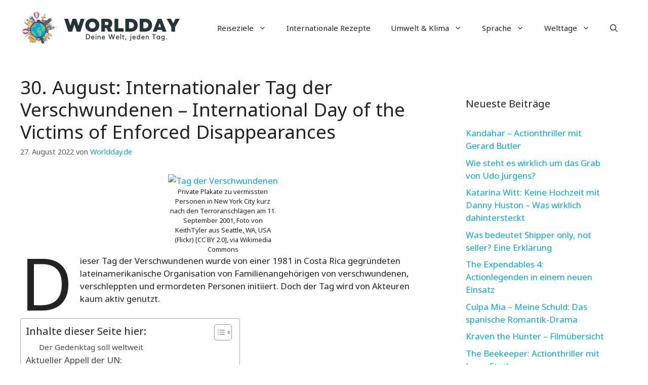

--- FILE ---
content_type: text/html; charset=UTF-8
request_url: https://worldday.de/30-august-internationaler-tag-der-verschwundenen-international-day-of-the-victims-of-enforced-disappearances-2/
body_size: 22784
content:
<!DOCTYPE html>
<html lang="de" prefix="og: https://ogp.me/ns#">
<head>
	<meta charset="UTF-8">
	<meta name="viewport" content="width=device-width, initial-scale=1">
<!-- Suchmaschinen-Optimierung durch Rank Math PRO - https://rankmath.com/ -->
<title>30. August: Internationaler Tag der Verschwundenen - International Day of the Victims of Enforced Disappearances - Worldday.de</title>
<meta name="description" content="Dieser Tag der Verschwundenen wurde von einer 1981 in Costa Rica gegründeten Organisation initiiert. Er soll weltweit aufmerksam machen."/>
<meta name="robots" content="follow, index, max-snippet:-1, max-video-preview:-1, max-image-preview:large"/>
<link rel="canonical" href="https://worldday.de/30-august-internationaler-tag-der-verschwundenen-international-day-of-the-victims-of-enforced-disappearances-2/" />
<meta property="og:locale" content="de_DE" />
<meta property="og:type" content="article" />
<meta property="og:title" content="30. August: Internationaler Tag der Verschwundenen - International Day of the Victims of Enforced Disappearances - Worldday.de" />
<meta property="og:description" content="Dieser Tag der Verschwundenen wurde von einer 1981 in Costa Rica gegründeten Organisation initiiert. Er soll weltweit aufmerksam machen." />
<meta property="og:url" content="https://worldday.de/30-august-internationaler-tag-der-verschwundenen-international-day-of-the-victims-of-enforced-disappearances-2/" />
<meta property="og:site_name" content="Worldday.de" />
<meta property="article:section" content="Kinder und Jugend" />
<meta property="og:updated_time" content="2022-09-05T04:37:17+02:00" />
<meta property="article:published_time" content="2022-08-27T00:01:00+02:00" />
<meta property="article:modified_time" content="2022-09-05T04:37:17+02:00" />
<meta name="twitter:card" content="summary_large_image" />
<meta name="twitter:title" content="30. August: Internationaler Tag der Verschwundenen - International Day of the Victims of Enforced Disappearances - Worldday.de" />
<meta name="twitter:description" content="Dieser Tag der Verschwundenen wurde von einer 1981 in Costa Rica gegründeten Organisation initiiert. Er soll weltweit aufmerksam machen." />
<meta name="twitter:label1" content="Verfasst von" />
<meta name="twitter:data1" content="Worldday.de" />
<meta name="twitter:label2" content="Lesedauer" />
<meta name="twitter:data2" content="2 Minuten" />
<script type="application/ld+json" class="rank-math-schema">{"@context":"https://schema.org","@graph":[{"@type":["Person","Organization"],"@id":"https://worldday.de/#person","name":"Worldday.de","logo":{"@type":"ImageObject","@id":"https://worldday.de/#logo","url":"https://worldday.de/wp-content/uploads/2023/06/cropped-worldday_logo_new-150x140.png","contentUrl":"https://worldday.de/wp-content/uploads/2023/06/cropped-worldday_logo_new-150x140.png","caption":"Worldday.de","inLanguage":"de"},"image":{"@type":"ImageObject","@id":"https://worldday.de/#logo","url":"https://worldday.de/wp-content/uploads/2023/06/cropped-worldday_logo_new-150x140.png","contentUrl":"https://worldday.de/wp-content/uploads/2023/06/cropped-worldday_logo_new-150x140.png","caption":"Worldday.de","inLanguage":"de"}},{"@type":"WebSite","@id":"https://worldday.de/#website","url":"https://worldday.de","name":"Worldday.de","publisher":{"@id":"https://worldday.de/#person"},"inLanguage":"de"},{"@type":"ImageObject","@id":"https://upload.wikimedia.org/wikipedia/commons/2/26/Missing_persons_2_-_by_Keith_Tyler.jpg","url":"https://upload.wikimedia.org/wikipedia/commons/2/26/Missing_persons_2_-_by_Keith_Tyler.jpg","width":"200","height":"200","inLanguage":"de"},{"@type":"WebPage","@id":"https://worldday.de/30-august-internationaler-tag-der-verschwundenen-international-day-of-the-victims-of-enforced-disappearances-2/#webpage","url":"https://worldday.de/30-august-internationaler-tag-der-verschwundenen-international-day-of-the-victims-of-enforced-disappearances-2/","name":"30. August: Internationaler Tag der Verschwundenen - International Day of the Victims of Enforced Disappearances - Worldday.de","datePublished":"2022-08-27T00:01:00+02:00","dateModified":"2022-09-05T04:37:17+02:00","isPartOf":{"@id":"https://worldday.de/#website"},"primaryImageOfPage":{"@id":"https://upload.wikimedia.org/wikipedia/commons/2/26/Missing_persons_2_-_by_Keith_Tyler.jpg"},"inLanguage":"de"},{"@type":"Person","@id":"https://worldday.de/author/worldday-de/","name":"Worldday.de","url":"https://worldday.de/author/worldday-de/","image":{"@type":"ImageObject","@id":"https://secure.gravatar.com/avatar/8defc56a62a769ef03696f50c180fd5ffcc14907d448fbcd6c6067585321432d?s=96&amp;d=mm&amp;r=g","url":"https://secure.gravatar.com/avatar/8defc56a62a769ef03696f50c180fd5ffcc14907d448fbcd6c6067585321432d?s=96&amp;d=mm&amp;r=g","caption":"Worldday.de","inLanguage":"de"}},{"@type":"BlogPosting","headline":"30. August: Internationaler Tag der Verschwundenen - International Day of the Victims of Enforced","keywords":"Tag der Verschwundenen","datePublished":"2022-08-27T00:01:00+02:00","dateModified":"2022-09-05T04:37:17+02:00","articleSection":"Kinder und Jugend","author":{"@id":"https://worldday.de/author/worldday-de/","name":"Worldday.de"},"publisher":{"@id":"https://worldday.de/#person"},"description":"Dieser Tag der Verschwundenen wurde von einer 1981 in Costa Rica gegr\u00fcndeten Organisation initiiert. Er soll weltweit aufmerksam machen.","name":"30. August: Internationaler Tag der Verschwundenen - International Day of the Victims of Enforced","@id":"https://worldday.de/30-august-internationaler-tag-der-verschwundenen-international-day-of-the-victims-of-enforced-disappearances-2/#richSnippet","isPartOf":{"@id":"https://worldday.de/30-august-internationaler-tag-der-verschwundenen-international-day-of-the-victims-of-enforced-disappearances-2/#webpage"},"image":{"@id":"https://upload.wikimedia.org/wikipedia/commons/2/26/Missing_persons_2_-_by_Keith_Tyler.jpg"},"inLanguage":"de","mainEntityOfPage":{"@id":"https://worldday.de/30-august-internationaler-tag-der-verschwundenen-international-day-of-the-victims-of-enforced-disappearances-2/#webpage"}}]}</script>
<!-- /Rank Math WordPress SEO Plugin -->

<link href='https://fonts.gstatic.com' crossorigin rel='preconnect' />
<link href='https://fonts.googleapis.com' crossorigin rel='preconnect' />
<link rel="alternate" type="application/rss+xml" title="Worldday.de &raquo; Feed" href="https://worldday.de/feed/" />
<link rel="alternate" title="oEmbed (JSON)" type="application/json+oembed" href="https://worldday.de/wp-json/oembed/1.0/embed?url=https%3A%2F%2Fworldday.de%2F30-august-internationaler-tag-der-verschwundenen-international-day-of-the-victims-of-enforced-disappearances-2%2F" />
<link rel="alternate" title="oEmbed (XML)" type="text/xml+oembed" href="https://worldday.de/wp-json/oembed/1.0/embed?url=https%3A%2F%2Fworldday.de%2F30-august-internationaler-tag-der-verschwundenen-international-day-of-the-victims-of-enforced-disappearances-2%2F&#038;format=xml" />
<style id='wp-img-auto-sizes-contain-inline-css'>
img:is([sizes=auto i],[sizes^="auto," i]){contain-intrinsic-size:3000px 1500px}
/*# sourceURL=wp-img-auto-sizes-contain-inline-css */
</style>
<style id='wp-block-library-inline-css'>
:root{--wp-block-synced-color:#7a00df;--wp-block-synced-color--rgb:122,0,223;--wp-bound-block-color:var(--wp-block-synced-color);--wp-editor-canvas-background:#ddd;--wp-admin-theme-color:#007cba;--wp-admin-theme-color--rgb:0,124,186;--wp-admin-theme-color-darker-10:#006ba1;--wp-admin-theme-color-darker-10--rgb:0,107,160.5;--wp-admin-theme-color-darker-20:#005a87;--wp-admin-theme-color-darker-20--rgb:0,90,135;--wp-admin-border-width-focus:2px}@media (min-resolution:192dpi){:root{--wp-admin-border-width-focus:1.5px}}.wp-element-button{cursor:pointer}:root .has-very-light-gray-background-color{background-color:#eee}:root .has-very-dark-gray-background-color{background-color:#313131}:root .has-very-light-gray-color{color:#eee}:root .has-very-dark-gray-color{color:#313131}:root .has-vivid-green-cyan-to-vivid-cyan-blue-gradient-background{background:linear-gradient(135deg,#00d084,#0693e3)}:root .has-purple-crush-gradient-background{background:linear-gradient(135deg,#34e2e4,#4721fb 50%,#ab1dfe)}:root .has-hazy-dawn-gradient-background{background:linear-gradient(135deg,#faaca8,#dad0ec)}:root .has-subdued-olive-gradient-background{background:linear-gradient(135deg,#fafae1,#67a671)}:root .has-atomic-cream-gradient-background{background:linear-gradient(135deg,#fdd79a,#004a59)}:root .has-nightshade-gradient-background{background:linear-gradient(135deg,#330968,#31cdcf)}:root .has-midnight-gradient-background{background:linear-gradient(135deg,#020381,#2874fc)}:root{--wp--preset--font-size--normal:16px;--wp--preset--font-size--huge:42px}.has-regular-font-size{font-size:1em}.has-larger-font-size{font-size:2.625em}.has-normal-font-size{font-size:var(--wp--preset--font-size--normal)}.has-huge-font-size{font-size:var(--wp--preset--font-size--huge)}.has-text-align-center{text-align:center}.has-text-align-left{text-align:left}.has-text-align-right{text-align:right}.has-fit-text{white-space:nowrap!important}#end-resizable-editor-section{display:none}.aligncenter{clear:both}.items-justified-left{justify-content:flex-start}.items-justified-center{justify-content:center}.items-justified-right{justify-content:flex-end}.items-justified-space-between{justify-content:space-between}.screen-reader-text{border:0;clip-path:inset(50%);height:1px;margin:-1px;overflow:hidden;padding:0;position:absolute;width:1px;word-wrap:normal!important}.screen-reader-text:focus{background-color:#ddd;clip-path:none;color:#444;display:block;font-size:1em;height:auto;left:5px;line-height:normal;padding:15px 23px 14px;text-decoration:none;top:5px;width:auto;z-index:100000}html :where(.has-border-color){border-style:solid}html :where([style*=border-top-color]){border-top-style:solid}html :where([style*=border-right-color]){border-right-style:solid}html :where([style*=border-bottom-color]){border-bottom-style:solid}html :where([style*=border-left-color]){border-left-style:solid}html :where([style*=border-width]){border-style:solid}html :where([style*=border-top-width]){border-top-style:solid}html :where([style*=border-right-width]){border-right-style:solid}html :where([style*=border-bottom-width]){border-bottom-style:solid}html :where([style*=border-left-width]){border-left-style:solid}html :where(img[class*=wp-image-]){height:auto;max-width:100%}:where(figure){margin:0 0 1em}html :where(.is-position-sticky){--wp-admin--admin-bar--position-offset:var(--wp-admin--admin-bar--height,0px)}@media screen and (max-width:600px){html :where(.is-position-sticky){--wp-admin--admin-bar--position-offset:0px}}

/*# sourceURL=wp-block-library-inline-css */
</style><style id='wp-block-heading-inline-css'>
h1:where(.wp-block-heading).has-background,h2:where(.wp-block-heading).has-background,h3:where(.wp-block-heading).has-background,h4:where(.wp-block-heading).has-background,h5:where(.wp-block-heading).has-background,h6:where(.wp-block-heading).has-background{padding:1.25em 2.375em}h1.has-text-align-left[style*=writing-mode]:where([style*=vertical-lr]),h1.has-text-align-right[style*=writing-mode]:where([style*=vertical-rl]),h2.has-text-align-left[style*=writing-mode]:where([style*=vertical-lr]),h2.has-text-align-right[style*=writing-mode]:where([style*=vertical-rl]),h3.has-text-align-left[style*=writing-mode]:where([style*=vertical-lr]),h3.has-text-align-right[style*=writing-mode]:where([style*=vertical-rl]),h4.has-text-align-left[style*=writing-mode]:where([style*=vertical-lr]),h4.has-text-align-right[style*=writing-mode]:where([style*=vertical-rl]),h5.has-text-align-left[style*=writing-mode]:where([style*=vertical-lr]),h5.has-text-align-right[style*=writing-mode]:where([style*=vertical-rl]),h6.has-text-align-left[style*=writing-mode]:where([style*=vertical-lr]),h6.has-text-align-right[style*=writing-mode]:where([style*=vertical-rl]){rotate:180deg}
/*# sourceURL=https://worldday.de/wp-includes/blocks/heading/style.min.css */
</style>
<style id='wp-block-image-inline-css'>
.wp-block-image>a,.wp-block-image>figure>a{display:inline-block}.wp-block-image img{box-sizing:border-box;height:auto;max-width:100%;vertical-align:bottom}@media not (prefers-reduced-motion){.wp-block-image img.hide{visibility:hidden}.wp-block-image img.show{animation:show-content-image .4s}}.wp-block-image[style*=border-radius] img,.wp-block-image[style*=border-radius]>a{border-radius:inherit}.wp-block-image.has-custom-border img{box-sizing:border-box}.wp-block-image.aligncenter{text-align:center}.wp-block-image.alignfull>a,.wp-block-image.alignwide>a{width:100%}.wp-block-image.alignfull img,.wp-block-image.alignwide img{height:auto;width:100%}.wp-block-image .aligncenter,.wp-block-image .alignleft,.wp-block-image .alignright,.wp-block-image.aligncenter,.wp-block-image.alignleft,.wp-block-image.alignright{display:table}.wp-block-image .aligncenter>figcaption,.wp-block-image .alignleft>figcaption,.wp-block-image .alignright>figcaption,.wp-block-image.aligncenter>figcaption,.wp-block-image.alignleft>figcaption,.wp-block-image.alignright>figcaption{caption-side:bottom;display:table-caption}.wp-block-image .alignleft{float:left;margin:.5em 1em .5em 0}.wp-block-image .alignright{float:right;margin:.5em 0 .5em 1em}.wp-block-image .aligncenter{margin-left:auto;margin-right:auto}.wp-block-image :where(figcaption){margin-bottom:1em;margin-top:.5em}.wp-block-image.is-style-circle-mask img{border-radius:9999px}@supports ((-webkit-mask-image:none) or (mask-image:none)) or (-webkit-mask-image:none){.wp-block-image.is-style-circle-mask img{border-radius:0;-webkit-mask-image:url('data:image/svg+xml;utf8,<svg viewBox="0 0 100 100" xmlns="http://www.w3.org/2000/svg"><circle cx="50" cy="50" r="50"/></svg>');mask-image:url('data:image/svg+xml;utf8,<svg viewBox="0 0 100 100" xmlns="http://www.w3.org/2000/svg"><circle cx="50" cy="50" r="50"/></svg>');mask-mode:alpha;-webkit-mask-position:center;mask-position:center;-webkit-mask-repeat:no-repeat;mask-repeat:no-repeat;-webkit-mask-size:contain;mask-size:contain}}:root :where(.wp-block-image.is-style-rounded img,.wp-block-image .is-style-rounded img){border-radius:9999px}.wp-block-image figure{margin:0}.wp-lightbox-container{display:flex;flex-direction:column;position:relative}.wp-lightbox-container img{cursor:zoom-in}.wp-lightbox-container img:hover+button{opacity:1}.wp-lightbox-container button{align-items:center;backdrop-filter:blur(16px) saturate(180%);background-color:#5a5a5a40;border:none;border-radius:4px;cursor:zoom-in;display:flex;height:20px;justify-content:center;opacity:0;padding:0;position:absolute;right:16px;text-align:center;top:16px;width:20px;z-index:100}@media not (prefers-reduced-motion){.wp-lightbox-container button{transition:opacity .2s ease}}.wp-lightbox-container button:focus-visible{outline:3px auto #5a5a5a40;outline:3px auto -webkit-focus-ring-color;outline-offset:3px}.wp-lightbox-container button:hover{cursor:pointer;opacity:1}.wp-lightbox-container button:focus{opacity:1}.wp-lightbox-container button:focus,.wp-lightbox-container button:hover,.wp-lightbox-container button:not(:hover):not(:active):not(.has-background){background-color:#5a5a5a40;border:none}.wp-lightbox-overlay{box-sizing:border-box;cursor:zoom-out;height:100vh;left:0;overflow:hidden;position:fixed;top:0;visibility:hidden;width:100%;z-index:100000}.wp-lightbox-overlay .close-button{align-items:center;cursor:pointer;display:flex;justify-content:center;min-height:40px;min-width:40px;padding:0;position:absolute;right:calc(env(safe-area-inset-right) + 16px);top:calc(env(safe-area-inset-top) + 16px);z-index:5000000}.wp-lightbox-overlay .close-button:focus,.wp-lightbox-overlay .close-button:hover,.wp-lightbox-overlay .close-button:not(:hover):not(:active):not(.has-background){background:none;border:none}.wp-lightbox-overlay .lightbox-image-container{height:var(--wp--lightbox-container-height);left:50%;overflow:hidden;position:absolute;top:50%;transform:translate(-50%,-50%);transform-origin:top left;width:var(--wp--lightbox-container-width);z-index:9999999999}.wp-lightbox-overlay .wp-block-image{align-items:center;box-sizing:border-box;display:flex;height:100%;justify-content:center;margin:0;position:relative;transform-origin:0 0;width:100%;z-index:3000000}.wp-lightbox-overlay .wp-block-image img{height:var(--wp--lightbox-image-height);min-height:var(--wp--lightbox-image-height);min-width:var(--wp--lightbox-image-width);width:var(--wp--lightbox-image-width)}.wp-lightbox-overlay .wp-block-image figcaption{display:none}.wp-lightbox-overlay button{background:none;border:none}.wp-lightbox-overlay .scrim{background-color:#fff;height:100%;opacity:.9;position:absolute;width:100%;z-index:2000000}.wp-lightbox-overlay.active{visibility:visible}@media not (prefers-reduced-motion){.wp-lightbox-overlay.active{animation:turn-on-visibility .25s both}.wp-lightbox-overlay.active img{animation:turn-on-visibility .35s both}.wp-lightbox-overlay.show-closing-animation:not(.active){animation:turn-off-visibility .35s both}.wp-lightbox-overlay.show-closing-animation:not(.active) img{animation:turn-off-visibility .25s both}.wp-lightbox-overlay.zoom.active{animation:none;opacity:1;visibility:visible}.wp-lightbox-overlay.zoom.active .lightbox-image-container{animation:lightbox-zoom-in .4s}.wp-lightbox-overlay.zoom.active .lightbox-image-container img{animation:none}.wp-lightbox-overlay.zoom.active .scrim{animation:turn-on-visibility .4s forwards}.wp-lightbox-overlay.zoom.show-closing-animation:not(.active){animation:none}.wp-lightbox-overlay.zoom.show-closing-animation:not(.active) .lightbox-image-container{animation:lightbox-zoom-out .4s}.wp-lightbox-overlay.zoom.show-closing-animation:not(.active) .lightbox-image-container img{animation:none}.wp-lightbox-overlay.zoom.show-closing-animation:not(.active) .scrim{animation:turn-off-visibility .4s forwards}}@keyframes show-content-image{0%{visibility:hidden}99%{visibility:hidden}to{visibility:visible}}@keyframes turn-on-visibility{0%{opacity:0}to{opacity:1}}@keyframes turn-off-visibility{0%{opacity:1;visibility:visible}99%{opacity:0;visibility:visible}to{opacity:0;visibility:hidden}}@keyframes lightbox-zoom-in{0%{transform:translate(calc((-100vw + var(--wp--lightbox-scrollbar-width))/2 + var(--wp--lightbox-initial-left-position)),calc(-50vh + var(--wp--lightbox-initial-top-position))) scale(var(--wp--lightbox-scale))}to{transform:translate(-50%,-50%) scale(1)}}@keyframes lightbox-zoom-out{0%{transform:translate(-50%,-50%) scale(1);visibility:visible}99%{visibility:visible}to{transform:translate(calc((-100vw + var(--wp--lightbox-scrollbar-width))/2 + var(--wp--lightbox-initial-left-position)),calc(-50vh + var(--wp--lightbox-initial-top-position))) scale(var(--wp--lightbox-scale));visibility:hidden}}
/*# sourceURL=https://worldday.de/wp-includes/blocks/image/style.min.css */
</style>
<style id='wp-block-media-text-inline-css'>
.wp-block-media-text{box-sizing:border-box;
  /*!rtl:begin:ignore*/direction:ltr;
  /*!rtl:end:ignore*/display:grid;grid-template-columns:50% 1fr;grid-template-rows:auto}.wp-block-media-text.has-media-on-the-right{grid-template-columns:1fr 50%}.wp-block-media-text.is-vertically-aligned-top>.wp-block-media-text__content,.wp-block-media-text.is-vertically-aligned-top>.wp-block-media-text__media{align-self:start}.wp-block-media-text.is-vertically-aligned-center>.wp-block-media-text__content,.wp-block-media-text.is-vertically-aligned-center>.wp-block-media-text__media,.wp-block-media-text>.wp-block-media-text__content,.wp-block-media-text>.wp-block-media-text__media{align-self:center}.wp-block-media-text.is-vertically-aligned-bottom>.wp-block-media-text__content,.wp-block-media-text.is-vertically-aligned-bottom>.wp-block-media-text__media{align-self:end}.wp-block-media-text>.wp-block-media-text__media{
  /*!rtl:begin:ignore*/grid-column:1;grid-row:1;
  /*!rtl:end:ignore*/margin:0}.wp-block-media-text>.wp-block-media-text__content{direction:ltr;
  /*!rtl:begin:ignore*/grid-column:2;grid-row:1;
  /*!rtl:end:ignore*/padding:0 8%;word-break:break-word}.wp-block-media-text.has-media-on-the-right>.wp-block-media-text__media{
  /*!rtl:begin:ignore*/grid-column:2;grid-row:1
  /*!rtl:end:ignore*/}.wp-block-media-text.has-media-on-the-right>.wp-block-media-text__content{
  /*!rtl:begin:ignore*/grid-column:1;grid-row:1
  /*!rtl:end:ignore*/}.wp-block-media-text__media a{display:block}.wp-block-media-text__media img,.wp-block-media-text__media video{height:auto;max-width:unset;vertical-align:middle;width:100%}.wp-block-media-text.is-image-fill>.wp-block-media-text__media{background-size:cover;height:100%;min-height:250px}.wp-block-media-text.is-image-fill>.wp-block-media-text__media>a{display:block;height:100%}.wp-block-media-text.is-image-fill>.wp-block-media-text__media img{height:1px;margin:-1px;overflow:hidden;padding:0;position:absolute;width:1px;clip:rect(0,0,0,0);border:0}.wp-block-media-text.is-image-fill-element>.wp-block-media-text__media{height:100%;min-height:250px}.wp-block-media-text.is-image-fill-element>.wp-block-media-text__media>a{display:block;height:100%}.wp-block-media-text.is-image-fill-element>.wp-block-media-text__media img{height:100%;object-fit:cover;width:100%}@media (max-width:600px){.wp-block-media-text.is-stacked-on-mobile{grid-template-columns:100%!important}.wp-block-media-text.is-stacked-on-mobile>.wp-block-media-text__media{grid-column:1;grid-row:1}.wp-block-media-text.is-stacked-on-mobile>.wp-block-media-text__content{grid-column:1;grid-row:2}}
/*# sourceURL=https://worldday.de/wp-includes/blocks/media-text/style.min.css */
</style>
<style id='wp-block-embed-inline-css'>
.wp-block-embed.alignleft,.wp-block-embed.alignright,.wp-block[data-align=left]>[data-type="core/embed"],.wp-block[data-align=right]>[data-type="core/embed"]{max-width:360px;width:100%}.wp-block-embed.alignleft .wp-block-embed__wrapper,.wp-block-embed.alignright .wp-block-embed__wrapper,.wp-block[data-align=left]>[data-type="core/embed"] .wp-block-embed__wrapper,.wp-block[data-align=right]>[data-type="core/embed"] .wp-block-embed__wrapper{min-width:280px}.wp-block-cover .wp-block-embed{min-height:240px;min-width:320px}.wp-block-embed{overflow-wrap:break-word}.wp-block-embed :where(figcaption){margin-bottom:1em;margin-top:.5em}.wp-block-embed iframe{max-width:100%}.wp-block-embed__wrapper{position:relative}.wp-embed-responsive .wp-has-aspect-ratio .wp-block-embed__wrapper:before{content:"";display:block;padding-top:50%}.wp-embed-responsive .wp-has-aspect-ratio iframe{bottom:0;height:100%;left:0;position:absolute;right:0;top:0;width:100%}.wp-embed-responsive .wp-embed-aspect-21-9 .wp-block-embed__wrapper:before{padding-top:42.85%}.wp-embed-responsive .wp-embed-aspect-18-9 .wp-block-embed__wrapper:before{padding-top:50%}.wp-embed-responsive .wp-embed-aspect-16-9 .wp-block-embed__wrapper:before{padding-top:56.25%}.wp-embed-responsive .wp-embed-aspect-4-3 .wp-block-embed__wrapper:before{padding-top:75%}.wp-embed-responsive .wp-embed-aspect-1-1 .wp-block-embed__wrapper:before{padding-top:100%}.wp-embed-responsive .wp-embed-aspect-9-16 .wp-block-embed__wrapper:before{padding-top:177.77%}.wp-embed-responsive .wp-embed-aspect-1-2 .wp-block-embed__wrapper:before{padding-top:200%}
/*# sourceURL=https://worldday.de/wp-includes/blocks/embed/style.min.css */
</style>
<style id='wp-block-paragraph-inline-css'>
.is-small-text{font-size:.875em}.is-regular-text{font-size:1em}.is-large-text{font-size:2.25em}.is-larger-text{font-size:3em}.has-drop-cap:not(:focus):first-letter{float:left;font-size:8.4em;font-style:normal;font-weight:100;line-height:.68;margin:.05em .1em 0 0;text-transform:uppercase}body.rtl .has-drop-cap:not(:focus):first-letter{float:none;margin-left:.1em}p.has-drop-cap.has-background{overflow:hidden}:root :where(p.has-background){padding:1.25em 2.375em}:where(p.has-text-color:not(.has-link-color)) a{color:inherit}p.has-text-align-left[style*="writing-mode:vertical-lr"],p.has-text-align-right[style*="writing-mode:vertical-rl"]{rotate:180deg}
/*# sourceURL=https://worldday.de/wp-includes/blocks/paragraph/style.min.css */
</style>
<style id='global-styles-inline-css'>
:root{--wp--preset--aspect-ratio--square: 1;--wp--preset--aspect-ratio--4-3: 4/3;--wp--preset--aspect-ratio--3-4: 3/4;--wp--preset--aspect-ratio--3-2: 3/2;--wp--preset--aspect-ratio--2-3: 2/3;--wp--preset--aspect-ratio--16-9: 16/9;--wp--preset--aspect-ratio--9-16: 9/16;--wp--preset--color--black: #000000;--wp--preset--color--cyan-bluish-gray: #abb8c3;--wp--preset--color--white: #ffffff;--wp--preset--color--pale-pink: #f78da7;--wp--preset--color--vivid-red: #cf2e2e;--wp--preset--color--luminous-vivid-orange: #ff6900;--wp--preset--color--luminous-vivid-amber: #fcb900;--wp--preset--color--light-green-cyan: #7bdcb5;--wp--preset--color--vivid-green-cyan: #00d084;--wp--preset--color--pale-cyan-blue: #8ed1fc;--wp--preset--color--vivid-cyan-blue: #0693e3;--wp--preset--color--vivid-purple: #9b51e0;--wp--preset--color--contrast: var(--contrast);--wp--preset--color--contrast-2: var(--contrast-2);--wp--preset--color--contrast-3: var(--contrast-3);--wp--preset--color--base: var(--base);--wp--preset--color--base-2: var(--base-2);--wp--preset--color--base-3: var(--base-3);--wp--preset--color--accent: var(--accent);--wp--preset--color--accent-2: var(--accent-2);--wp--preset--color--accent-3: var(--accent-3);--wp--preset--color--accent-4: var(--accent-4);--wp--preset--color--accent-5: var(--accent-5);--wp--preset--gradient--vivid-cyan-blue-to-vivid-purple: linear-gradient(135deg,rgb(6,147,227) 0%,rgb(155,81,224) 100%);--wp--preset--gradient--light-green-cyan-to-vivid-green-cyan: linear-gradient(135deg,rgb(122,220,180) 0%,rgb(0,208,130) 100%);--wp--preset--gradient--luminous-vivid-amber-to-luminous-vivid-orange: linear-gradient(135deg,rgb(252,185,0) 0%,rgb(255,105,0) 100%);--wp--preset--gradient--luminous-vivid-orange-to-vivid-red: linear-gradient(135deg,rgb(255,105,0) 0%,rgb(207,46,46) 100%);--wp--preset--gradient--very-light-gray-to-cyan-bluish-gray: linear-gradient(135deg,rgb(238,238,238) 0%,rgb(169,184,195) 100%);--wp--preset--gradient--cool-to-warm-spectrum: linear-gradient(135deg,rgb(74,234,220) 0%,rgb(151,120,209) 20%,rgb(207,42,186) 40%,rgb(238,44,130) 60%,rgb(251,105,98) 80%,rgb(254,248,76) 100%);--wp--preset--gradient--blush-light-purple: linear-gradient(135deg,rgb(255,206,236) 0%,rgb(152,150,240) 100%);--wp--preset--gradient--blush-bordeaux: linear-gradient(135deg,rgb(254,205,165) 0%,rgb(254,45,45) 50%,rgb(107,0,62) 100%);--wp--preset--gradient--luminous-dusk: linear-gradient(135deg,rgb(255,203,112) 0%,rgb(199,81,192) 50%,rgb(65,88,208) 100%);--wp--preset--gradient--pale-ocean: linear-gradient(135deg,rgb(255,245,203) 0%,rgb(182,227,212) 50%,rgb(51,167,181) 100%);--wp--preset--gradient--electric-grass: linear-gradient(135deg,rgb(202,248,128) 0%,rgb(113,206,126) 100%);--wp--preset--gradient--midnight: linear-gradient(135deg,rgb(2,3,129) 0%,rgb(40,116,252) 100%);--wp--preset--font-size--small: 13px;--wp--preset--font-size--medium: 20px;--wp--preset--font-size--large: 36px;--wp--preset--font-size--x-large: 42px;--wp--preset--spacing--20: 0.44rem;--wp--preset--spacing--30: 0.67rem;--wp--preset--spacing--40: 1rem;--wp--preset--spacing--50: 1.5rem;--wp--preset--spacing--60: 2.25rem;--wp--preset--spacing--70: 3.38rem;--wp--preset--spacing--80: 5.06rem;--wp--preset--shadow--natural: 6px 6px 9px rgba(0, 0, 0, 0.2);--wp--preset--shadow--deep: 12px 12px 50px rgba(0, 0, 0, 0.4);--wp--preset--shadow--sharp: 6px 6px 0px rgba(0, 0, 0, 0.2);--wp--preset--shadow--outlined: 6px 6px 0px -3px rgb(255, 255, 255), 6px 6px rgb(0, 0, 0);--wp--preset--shadow--crisp: 6px 6px 0px rgb(0, 0, 0);}:where(.is-layout-flex){gap: 0.5em;}:where(.is-layout-grid){gap: 0.5em;}body .is-layout-flex{display: flex;}.is-layout-flex{flex-wrap: wrap;align-items: center;}.is-layout-flex > :is(*, div){margin: 0;}body .is-layout-grid{display: grid;}.is-layout-grid > :is(*, div){margin: 0;}:where(.wp-block-columns.is-layout-flex){gap: 2em;}:where(.wp-block-columns.is-layout-grid){gap: 2em;}:where(.wp-block-post-template.is-layout-flex){gap: 1.25em;}:where(.wp-block-post-template.is-layout-grid){gap: 1.25em;}.has-black-color{color: var(--wp--preset--color--black) !important;}.has-cyan-bluish-gray-color{color: var(--wp--preset--color--cyan-bluish-gray) !important;}.has-white-color{color: var(--wp--preset--color--white) !important;}.has-pale-pink-color{color: var(--wp--preset--color--pale-pink) !important;}.has-vivid-red-color{color: var(--wp--preset--color--vivid-red) !important;}.has-luminous-vivid-orange-color{color: var(--wp--preset--color--luminous-vivid-orange) !important;}.has-luminous-vivid-amber-color{color: var(--wp--preset--color--luminous-vivid-amber) !important;}.has-light-green-cyan-color{color: var(--wp--preset--color--light-green-cyan) !important;}.has-vivid-green-cyan-color{color: var(--wp--preset--color--vivid-green-cyan) !important;}.has-pale-cyan-blue-color{color: var(--wp--preset--color--pale-cyan-blue) !important;}.has-vivid-cyan-blue-color{color: var(--wp--preset--color--vivid-cyan-blue) !important;}.has-vivid-purple-color{color: var(--wp--preset--color--vivid-purple) !important;}.has-black-background-color{background-color: var(--wp--preset--color--black) !important;}.has-cyan-bluish-gray-background-color{background-color: var(--wp--preset--color--cyan-bluish-gray) !important;}.has-white-background-color{background-color: var(--wp--preset--color--white) !important;}.has-pale-pink-background-color{background-color: var(--wp--preset--color--pale-pink) !important;}.has-vivid-red-background-color{background-color: var(--wp--preset--color--vivid-red) !important;}.has-luminous-vivid-orange-background-color{background-color: var(--wp--preset--color--luminous-vivid-orange) !important;}.has-luminous-vivid-amber-background-color{background-color: var(--wp--preset--color--luminous-vivid-amber) !important;}.has-light-green-cyan-background-color{background-color: var(--wp--preset--color--light-green-cyan) !important;}.has-vivid-green-cyan-background-color{background-color: var(--wp--preset--color--vivid-green-cyan) !important;}.has-pale-cyan-blue-background-color{background-color: var(--wp--preset--color--pale-cyan-blue) !important;}.has-vivid-cyan-blue-background-color{background-color: var(--wp--preset--color--vivid-cyan-blue) !important;}.has-vivid-purple-background-color{background-color: var(--wp--preset--color--vivid-purple) !important;}.has-black-border-color{border-color: var(--wp--preset--color--black) !important;}.has-cyan-bluish-gray-border-color{border-color: var(--wp--preset--color--cyan-bluish-gray) !important;}.has-white-border-color{border-color: var(--wp--preset--color--white) !important;}.has-pale-pink-border-color{border-color: var(--wp--preset--color--pale-pink) !important;}.has-vivid-red-border-color{border-color: var(--wp--preset--color--vivid-red) !important;}.has-luminous-vivid-orange-border-color{border-color: var(--wp--preset--color--luminous-vivid-orange) !important;}.has-luminous-vivid-amber-border-color{border-color: var(--wp--preset--color--luminous-vivid-amber) !important;}.has-light-green-cyan-border-color{border-color: var(--wp--preset--color--light-green-cyan) !important;}.has-vivid-green-cyan-border-color{border-color: var(--wp--preset--color--vivid-green-cyan) !important;}.has-pale-cyan-blue-border-color{border-color: var(--wp--preset--color--pale-cyan-blue) !important;}.has-vivid-cyan-blue-border-color{border-color: var(--wp--preset--color--vivid-cyan-blue) !important;}.has-vivid-purple-border-color{border-color: var(--wp--preset--color--vivid-purple) !important;}.has-vivid-cyan-blue-to-vivid-purple-gradient-background{background: var(--wp--preset--gradient--vivid-cyan-blue-to-vivid-purple) !important;}.has-light-green-cyan-to-vivid-green-cyan-gradient-background{background: var(--wp--preset--gradient--light-green-cyan-to-vivid-green-cyan) !important;}.has-luminous-vivid-amber-to-luminous-vivid-orange-gradient-background{background: var(--wp--preset--gradient--luminous-vivid-amber-to-luminous-vivid-orange) !important;}.has-luminous-vivid-orange-to-vivid-red-gradient-background{background: var(--wp--preset--gradient--luminous-vivid-orange-to-vivid-red) !important;}.has-very-light-gray-to-cyan-bluish-gray-gradient-background{background: var(--wp--preset--gradient--very-light-gray-to-cyan-bluish-gray) !important;}.has-cool-to-warm-spectrum-gradient-background{background: var(--wp--preset--gradient--cool-to-warm-spectrum) !important;}.has-blush-light-purple-gradient-background{background: var(--wp--preset--gradient--blush-light-purple) !important;}.has-blush-bordeaux-gradient-background{background: var(--wp--preset--gradient--blush-bordeaux) !important;}.has-luminous-dusk-gradient-background{background: var(--wp--preset--gradient--luminous-dusk) !important;}.has-pale-ocean-gradient-background{background: var(--wp--preset--gradient--pale-ocean) !important;}.has-electric-grass-gradient-background{background: var(--wp--preset--gradient--electric-grass) !important;}.has-midnight-gradient-background{background: var(--wp--preset--gradient--midnight) !important;}.has-small-font-size{font-size: var(--wp--preset--font-size--small) !important;}.has-medium-font-size{font-size: var(--wp--preset--font-size--medium) !important;}.has-large-font-size{font-size: var(--wp--preset--font-size--large) !important;}.has-x-large-font-size{font-size: var(--wp--preset--font-size--x-large) !important;}
/*# sourceURL=global-styles-inline-css */
</style>

<style id='classic-theme-styles-inline-css'>
/*! This file is auto-generated */
.wp-block-button__link{color:#fff;background-color:#32373c;border-radius:9999px;box-shadow:none;text-decoration:none;padding:calc(.667em + 2px) calc(1.333em + 2px);font-size:1.125em}.wp-block-file__button{background:#32373c;color:#fff;text-decoration:none}
/*# sourceURL=/wp-includes/css/classic-themes.min.css */
</style>
<link rel='stylesheet' id='wpo_min-header-0-css' href='https://worldday.de/wp-content/cache/wpo-minify/1770105746/assets/wpo-minify-header-3f364328.min.css' media='all' />
<script src="https://worldday.de/wp-includes/js/jquery/jquery.min.js" id="jquery-core-js"></script>
<script src="https://worldday.de/wp-includes/js/jquery/jquery-migrate.min.js" id="jquery-migrate-js"></script>
<link rel="https://api.w.org/" href="https://worldday.de/wp-json/" /><link rel="alternate" title="JSON" type="application/json" href="https://worldday.de/wp-json/wp/v2/posts/1111" /><link rel="EditURI" type="application/rsd+xml" title="RSD" href="https://worldday.de/xmlrpc.php?rsd" />
<meta name="generator" content="WordPress 6.9" />
<link rel='shortlink' href='https://worldday.de/?p=1111' />
<noscript><style>.lazyload[data-src]{display:none !important;}</style></noscript><style>.lazyload{background-image:none !important;}.lazyload:before{background-image:none !important;}</style><link rel="icon" href="https://worldday.de/wp-content/uploads/2023/06/cropped-Worldday_Favicon-32x32.png" sizes="32x32" />
<link rel="icon" href="https://worldday.de/wp-content/uploads/2023/06/cropped-Worldday_Favicon-192x192.png" sizes="192x192" />
<link rel="apple-touch-icon" href="https://worldday.de/wp-content/uploads/2023/06/cropped-Worldday_Favicon-180x180.png" />
<meta name="msapplication-TileImage" content="https://worldday.de/wp-content/uploads/2023/06/cropped-Worldday_Favicon-270x270.png" />
		<style id="wp-custom-css">
			/* GeneratePress Site CSS */ .auto-width.gb-query-loop-wrapper {
    flex: 1;
}
@media (min-width: 768px) {
.sticky-container > .gb-inside-container,.sticky-container {
    position: sticky;
    top: 80px;
}
#right-sidebar .inside-right-sidebar {
    height: 100%;
}
}
select#wp-block-categories-1 {
    width: 100%;
} /* End GeneratePress Site CSS */

.table-wrapper {
    overflow-x: auto;  /* Aktiviert das horizontale Scrollen */
    -webkit-overflow-scrolling: touch;  /* Macht das Scrollen auf iOS flüssiger */
}

table {
    border-collapse: separate;
    border-spacing: 0;
    width: 100%;
    background: #ffffff;
    margin-bottom: 30px;
    border-radius: 8px;
    overflow: hidden;  /* Dies könnte problematisch sein, wenn Sie horizontal scrollen möchten. Überlegen Sie, ob Sie es entfernen möchten. */
}

table th, table td {
    border: 1px solid #e0e7ff;
    padding: 8px 12px;
}

table th {
    background-color: #e0e7ff;
    text-align: center;
    font-weight: bold;
}

table tr:nth-child(even) {
    background-color: #f5f7ff;
}

th, .wp-block-table th {
    font-weight: 700;
    border-color: var(--flex-gray-15);
    color: black;
}

.su-list {
    border: 1px solid #e0e7ff;  /* Ein heller blauer Rand */
    border-radius: 8px;  /* Abgerundete Ecken */
    padding: 10px 20px;
    background: linear-gradient(to bottom, #e0e7ff, #f9faff 50%);  /* Ein sanfter Verlauf, der von einem hellen Blau oben zu Ihrer aktuellen Hintergrundfarbe verläuft */
    margin: 20px 0;  /* Etwas Abstand von anderen Elementen */
    box-shadow: 0 2px 4px rgba(0, 0, 0, 0.1);  /* Ein leichter Schatten */
}

.su-list li {
    margin-bottom: 10px;  /* Etwas Abstand zwischen den Listenelementen */
    position: relative;
    padding-left: 20px;
}

.su-list li:before {
    content: "•";  /* Das ist der Listenpunkt */
    position: absolute;
    left: 0;
    color: #e0e7ff;  /* Die gleiche helle blaue Farbe wie der Rand und der Verlauf */
    font-size: 1.2em;
}

hr:not([size]) {
    height: 2px;
    border: none;
    background: linear-gradient(90deg, pink, lavender);
    border-radius: 5px;
    box-shadow: 0 1px 3px rgba(0, 0, 0, 0.1);
    margin: 20px 0;
    position: relative; /* Damit das Pseudo-Element relativ zu diesem hr positioniert wird */
    overflow: visible; /* Um sicherzustellen, dass das Herz sichtbar ist */
}

hr:not([size])::before {
    content: "❤"; /* Herz-Symbol */
    font-size: 16px; /* Größe des Herz-Symbols anpassen */
    position: absolute;
    top: 50%;
    left: 50%;
    transform: translate(-50%, -50%); /* Zentriert das Herz */
    color: red; /* Herzfarbe */
    background-color: white; /* Hintergrundfarbe hinter dem Herz, damit es sich von hr abhebt */
    border-radius: 50%; /* Macht den Hintergrund kreisförmig */
    padding: 5px; /* Abstand zwischen Herz und Hintergrund */
}

.su-quote-style-default {
    position: relative;
    margin-bottom: 2em;
    padding: 1.5em;
    padding-left: 2.5em;  /* Erhöhter Abstand auf der linken Seite */
    font-style: italic;
    font-size: 1.1em;
    background-color: #f9f9f9;
    border: 1px solid #e2e2e2;
    border-left: 5px solid #53296b; 
    border-radius: 5px;
    color: #333;
}

.su-quote-style-default::before, .su-quote-style-default::after {
    content: '"';
    font-size: 2em;
    position: absolute;
    color: #3b60fe;
    opacity: 0.6;
}

.su-quote-style-default::before {
    top: 0.2em;
    left: 0.5em;
}

.su-quote-style-default::after {
    bottom: 0.2em;
    right: 0.5em;
}




hr.wp-block-separator:not(.is-style-dots):not(.is-style-wide) {
    max-width: 100% !important;
    margin-left: 0;
	    height: 2px;
    border: none;
    background: linear-gradient(90deg, pink, lavender);
    border-radius: 5px;
    box-shadow: 0 1px 3px rgba(0, 0, 0, 0.1);
    margin: 20px 0;
    position: relative; /* Damit das Pseudo-Element relativ zu diesem hr positioniert wird */
    overflow: visible; /* Um sicherzustellen, dass das Herz sichtbar ist */
}

/* Bei schmalen Bildschirmen (z. B. auf Handys) */
@media only screen and (max-width: 768px) {
    table {
        display: block;
        width: 100%;
        overflow-x: auto;
        border-collapse: separate;
        border-spacing: 0;
        background: #ffffff;
        margin-bottom: 30px;
        border-radius: 8px;
        box-shadow: 0 2px 4px rgba(0, 0, 0, 0.1);
    }

    /* Optional: Um sicherzustellen, dass die Tabelle trotzdem die volle Breite einnimmt, wenn sie schmaler als der Bildschirm ist */
    table td, table th {
        white-space: nowrap;
    }
}

.rbct ul, .comment-content ul {
    list-style: disc;
    border: 2px solid #FFA07A;
    border-radius: 12px;
    padding: 15px 25px;
    background: linear-gradient(to bottom, #FFDAB9, #FFEFD5 80%);
    margin: 25px 0;
    box-shadow: 0 4px 6px rgba(255, 140, 0, 0.15);
    transition: all 0.3s ease;
}


details {   
    font-size: 1.1rem;
    -webkit-transition: .3s ease;
    -moz-transition: .3s ease;
    -o-transition: .3s ease;
    font-size: 16px;
    transition: .3s ease;
    margin-bottom: 1px !important;
}
summary {
    padding: .4em 1.5rem;
    list-style: none;
    display: flex;
    justify-content: space-between;
    transition: height 1s ease;
    font-size: 16px !important;   
    border: 2px solid #2479b2;
    border-radius: .4rem;
    margin-top: .75em;
}

summary::-webkit-details-marker {
display: none;
}
summary:after{
content: "\002B";
}
details[open] summary {
border-bottom: 1px solid #aaa;
}
details[open] summary:after{
content: "\00D7";
}
details:hover {
cursor: pointer;
}
details[open] summary {
    border-bottom: 2px solid #ed6d3a;
}
details[open] div {
    padding: 1em 1.5em;
    background-color: lightblue;
    color: black;
    font-size: 16px !important;
    border-radius: 0 0 .4rem .4rem;
    border-left: 2px solid #2479b2;
    border-right: 2px solid #2479b2;
    border-bottom: 2px solid #2479b2;}
details[open] summary {
    border-bottom: 0;
    border-radius: .4rem .4rem 0 0;
    padding: .5em 1.5em;
}		</style>
		</head>

<body class="wp-singular post-template-default single single-post postid-1111 single-format-standard wp-custom-logo wp-embed-responsive wp-theme-generatepress wp-child-theme-generatepress-child right-sidebar nav-float-right one-container header-aligned-left dropdown-hover" itemtype="https://schema.org/Blog" itemscope>
	<a class="screen-reader-text skip-link" href="#content" title="Zum Inhalt springen">Zum Inhalt springen</a>		<header class="site-header has-inline-mobile-toggle" id="masthead" aria-label="Website"  itemtype="https://schema.org/WPHeader" itemscope>
			<div class="inside-header grid-container">
				<div class="site-logo">
					<a href="https://worldday.de/" rel="home">
						<img  class="header-image is-logo-image lazyload" alt="Worldday.de" src="[data-uri]"  width="700" height="140" data-src="https://worldday.de/wp-content/uploads/2023/06/cropped-worldday_logo_new.png" decoding="async" data-srcset="https://worldday.de/wp-content/uploads/2023/06/cropped-worldday_logo_new.png 1x, https://worldday.de/wp-content/uploads/2023/06/worldday_retina_new.png 2x" data-eio-rwidth="700" data-eio-rheight="140" /><noscript><img  class="header-image is-logo-image" alt="Worldday.de" src="https://worldday.de/wp-content/uploads/2023/06/cropped-worldday_logo_new.png" srcset="https://worldday.de/wp-content/uploads/2023/06/cropped-worldday_logo_new.png 1x, https://worldday.de/wp-content/uploads/2023/06/worldday_retina_new.png 2x" width="700" height="140" data-eio="l" /></noscript>
					</a>
				</div>	<nav class="main-navigation mobile-menu-control-wrapper" id="mobile-menu-control-wrapper" aria-label="Mobil-Umschalter">
		<div class="menu-bar-items">	<span class="menu-bar-item">
		<a href="#" role="button" aria-label="Suche öffnen" aria-haspopup="dialog" aria-controls="gp-search" data-gpmodal-trigger="gp-search"><span class="gp-icon icon-search"><svg viewBox="0 0 512 512" aria-hidden="true" xmlns="http://www.w3.org/2000/svg" width="1em" height="1em"><path fill-rule="evenodd" clip-rule="evenodd" d="M208 48c-88.366 0-160 71.634-160 160s71.634 160 160 160 160-71.634 160-160S296.366 48 208 48zM0 208C0 93.125 93.125 0 208 0s208 93.125 208 208c0 48.741-16.765 93.566-44.843 129.024l133.826 134.018c9.366 9.379 9.355 24.575-.025 33.941-9.379 9.366-24.575 9.355-33.941-.025L337.238 370.987C301.747 399.167 256.839 416 208 416 93.125 416 0 322.875 0 208z" /></svg><svg viewBox="0 0 512 512" aria-hidden="true" xmlns="http://www.w3.org/2000/svg" width="1em" height="1em"><path d="M71.029 71.029c9.373-9.372 24.569-9.372 33.942 0L256 222.059l151.029-151.03c9.373-9.372 24.569-9.372 33.942 0 9.372 9.373 9.372 24.569 0 33.942L289.941 256l151.03 151.029c9.372 9.373 9.372 24.569 0 33.942-9.373 9.372-24.569 9.372-33.942 0L256 289.941l-151.029 151.03c-9.373 9.372-24.569 9.372-33.942 0-9.372-9.373-9.372-24.569 0-33.942L222.059 256 71.029 104.971c-9.372-9.373-9.372-24.569 0-33.942z" /></svg></span></a>
	</span>
	</div>		<button data-nav="site-navigation" class="menu-toggle" aria-controls="primary-menu" aria-expanded="false">
			<span class="gp-icon icon-menu-bars"><svg viewBox="0 0 512 512" aria-hidden="true" xmlns="http://www.w3.org/2000/svg" width="1em" height="1em"><path d="M0 96c0-13.255 10.745-24 24-24h464c13.255 0 24 10.745 24 24s-10.745 24-24 24H24c-13.255 0-24-10.745-24-24zm0 160c0-13.255 10.745-24 24-24h464c13.255 0 24 10.745 24 24s-10.745 24-24 24H24c-13.255 0-24-10.745-24-24zm0 160c0-13.255 10.745-24 24-24h464c13.255 0 24 10.745 24 24s-10.745 24-24 24H24c-13.255 0-24-10.745-24-24z" /></svg><svg viewBox="0 0 512 512" aria-hidden="true" xmlns="http://www.w3.org/2000/svg" width="1em" height="1em"><path d="M71.029 71.029c9.373-9.372 24.569-9.372 33.942 0L256 222.059l151.029-151.03c9.373-9.372 24.569-9.372 33.942 0 9.372 9.373 9.372 24.569 0 33.942L289.941 256l151.03 151.029c9.372 9.373 9.372 24.569 0 33.942-9.373 9.372-24.569 9.372-33.942 0L256 289.941l-151.029 151.03c-9.373 9.372-24.569 9.372-33.942 0-9.372-9.373-9.372-24.569 0-33.942L222.059 256 71.029 104.971c-9.372-9.373-9.372-24.569 0-33.942z" /></svg></span><span class="screen-reader-text">Menü</span>		</button>
	</nav>
			<nav class="main-navigation has-menu-bar-items sub-menu-right" id="site-navigation" aria-label="Primär"  itemtype="https://schema.org/SiteNavigationElement" itemscope>
			<div class="inside-navigation grid-container">
								<button class="menu-toggle" aria-controls="primary-menu" aria-expanded="false">
					<span class="gp-icon icon-menu-bars"><svg viewBox="0 0 512 512" aria-hidden="true" xmlns="http://www.w3.org/2000/svg" width="1em" height="1em"><path d="M0 96c0-13.255 10.745-24 24-24h464c13.255 0 24 10.745 24 24s-10.745 24-24 24H24c-13.255 0-24-10.745-24-24zm0 160c0-13.255 10.745-24 24-24h464c13.255 0 24 10.745 24 24s-10.745 24-24 24H24c-13.255 0-24-10.745-24-24zm0 160c0-13.255 10.745-24 24-24h464c13.255 0 24 10.745 24 24s-10.745 24-24 24H24c-13.255 0-24-10.745-24-24z" /></svg><svg viewBox="0 0 512 512" aria-hidden="true" xmlns="http://www.w3.org/2000/svg" width="1em" height="1em"><path d="M71.029 71.029c9.373-9.372 24.569-9.372 33.942 0L256 222.059l151.029-151.03c9.373-9.372 24.569-9.372 33.942 0 9.372 9.373 9.372 24.569 0 33.942L289.941 256l151.03 151.029c9.372 9.373 9.372 24.569 0 33.942-9.373 9.372-24.569 9.372-33.942 0L256 289.941l-151.029 151.03c-9.373 9.372-24.569 9.372-33.942 0-9.372-9.373-9.372-24.569 0-33.942L222.059 256 71.029 104.971c-9.372-9.373-9.372-24.569 0-33.942z" /></svg></span><span class="mobile-menu">Menü</span>				</button>
				<div id="primary-menu" class="main-nav"><ul id="menu-menue" class=" menu sf-menu"><li id="menu-item-37533" class="menu-item menu-item-type-taxonomy menu-item-object-category menu-item-has-children menu-item-37533"><a href="https://worldday.de/category/reiseziele/">Reiseziele<span role="presentation" class="dropdown-menu-toggle"><span class="gp-icon icon-arrow"><svg viewBox="0 0 330 512" aria-hidden="true" xmlns="http://www.w3.org/2000/svg" width="1em" height="1em"><path d="M305.913 197.085c0 2.266-1.133 4.815-2.833 6.514L171.087 335.593c-1.7 1.7-4.249 2.832-6.515 2.832s-4.815-1.133-6.515-2.832L26.064 203.599c-1.7-1.7-2.832-4.248-2.832-6.514s1.132-4.816 2.832-6.515l14.162-14.163c1.7-1.699 3.966-2.832 6.515-2.832 2.266 0 4.815 1.133 6.515 2.832l111.316 111.317 111.316-111.317c1.7-1.699 4.249-2.832 6.515-2.832s4.815 1.133 6.515 2.832l14.162 14.163c1.7 1.7 2.833 4.249 2.833 6.515z" /></svg></span></span></a>
<ul class="sub-menu">
	<li id="menu-item-46935" class="menu-item menu-item-type-taxonomy menu-item-object-category menu-item-46935"><a href="https://worldday.de/category/reiseziele/auswandern/">Auswandern</a></li>
</ul>
</li>
<li id="menu-item-37534" class="menu-item menu-item-type-taxonomy menu-item-object-category menu-item-37534"><a href="https://worldday.de/category/internationale-rezepte/">Internationale Rezepte</a></li>
<li id="menu-item-37535" class="menu-item menu-item-type-taxonomy menu-item-object-category menu-item-has-children menu-item-37535"><a href="https://worldday.de/category/umwelt-klima/">Umwelt &amp; Klima<span role="presentation" class="dropdown-menu-toggle"><span class="gp-icon icon-arrow"><svg viewBox="0 0 330 512" aria-hidden="true" xmlns="http://www.w3.org/2000/svg" width="1em" height="1em"><path d="M305.913 197.085c0 2.266-1.133 4.815-2.833 6.514L171.087 335.593c-1.7 1.7-4.249 2.832-6.515 2.832s-4.815-1.133-6.515-2.832L26.064 203.599c-1.7-1.7-2.832-4.248-2.832-6.514s1.132-4.816 2.832-6.515l14.162-14.163c1.7-1.699 3.966-2.832 6.515-2.832 2.266 0 4.815 1.133 6.515 2.832l111.316 111.317 111.316-111.317c1.7-1.699 4.249-2.832 6.515-2.832s4.815 1.133 6.515 2.832l14.162 14.163c1.7 1.7 2.833 4.249 2.833 6.515z" /></svg></span></span></a>
<ul class="sub-menu">
	<li id="menu-item-69608" class="menu-item menu-item-type-taxonomy menu-item-object-category menu-item-69608"><a href="https://worldday.de/category/umwelt-klima/wetter/">Wetter</a></li>
</ul>
</li>
<li id="menu-item-37536" class="menu-item menu-item-type-taxonomy menu-item-object-category menu-item-has-children menu-item-37536"><a href="https://worldday.de/category/sprache/">Sprache<span role="presentation" class="dropdown-menu-toggle"><span class="gp-icon icon-arrow"><svg viewBox="0 0 330 512" aria-hidden="true" xmlns="http://www.w3.org/2000/svg" width="1em" height="1em"><path d="M305.913 197.085c0 2.266-1.133 4.815-2.833 6.514L171.087 335.593c-1.7 1.7-4.249 2.832-6.515 2.832s-4.815-1.133-6.515-2.832L26.064 203.599c-1.7-1.7-2.832-4.248-2.832-6.514s1.132-4.816 2.832-6.515l14.162-14.163c1.7-1.699 3.966-2.832 6.515-2.832 2.266 0 4.815 1.133 6.515 2.832l111.316 111.317 111.316-111.317c1.7-1.699 4.249-2.832 6.515-2.832s4.815 1.133 6.515 2.832l14.162 14.163c1.7 1.7 2.833 4.249 2.833 6.515z" /></svg></span></span></a>
<ul class="sub-menu">
	<li id="menu-item-44062" class="menu-item menu-item-type-taxonomy menu-item-object-category menu-item-44062"><a href="https://worldday.de/category/sprache/namen/">Namen</a></li>
</ul>
</li>
<li id="menu-item-37537" class="menu-item menu-item-type-custom menu-item-object-custom menu-item-has-children menu-item-37537"><a href="#">Welttage<span role="presentation" class="dropdown-menu-toggle"><span class="gp-icon icon-arrow"><svg viewBox="0 0 330 512" aria-hidden="true" xmlns="http://www.w3.org/2000/svg" width="1em" height="1em"><path d="M305.913 197.085c0 2.266-1.133 4.815-2.833 6.514L171.087 335.593c-1.7 1.7-4.249 2.832-6.515 2.832s-4.815-1.133-6.515-2.832L26.064 203.599c-1.7-1.7-2.832-4.248-2.832-6.514s1.132-4.816 2.832-6.515l14.162-14.163c1.7-1.699 3.966-2.832 6.515-2.832 2.266 0 4.815 1.133 6.515 2.832l111.316 111.317 111.316-111.317c1.7-1.699 4.249-2.832 6.515-2.832s4.815 1.133 6.515 2.832l14.162 14.163c1.7 1.7 2.833 4.249 2.833 6.515z" /></svg></span></span></a>
<ul class="sub-menu">
	<li id="menu-item-37538" class="menu-item menu-item-type-taxonomy menu-item-object-category menu-item-37538"><a href="https://worldday.de/category/aktionswochen/">Aktionswochen</a></li>
	<li id="menu-item-37539" class="menu-item menu-item-type-taxonomy menu-item-object-category menu-item-37539"><a href="https://worldday.de/category/beruf-und-ausbildung/">Beruf &amp; Ausbildung</a></li>
	<li id="menu-item-37540" class="menu-item menu-item-type-taxonomy menu-item-object-category menu-item-37540"><a href="https://worldday.de/category/beruf-und-ausbildung/berufe/">Berufe</a></li>
	<li id="menu-item-37541" class="menu-item menu-item-type-taxonomy menu-item-object-category menu-item-37541"><a href="https://worldday.de/category/beruf-und-ausbildung/bildung-erziehung-paedagogik/">Bildung &#8211; Erziehung &#8211; Pädagogik</a></li>
	<li id="menu-item-37542" class="menu-item menu-item-type-taxonomy menu-item-object-category menu-item-37542"><a href="https://worldday.de/category/deutschlandweite-tage/">deutschlandweite Tage</a></li>
	<li id="menu-item-37543" class="menu-item menu-item-type-taxonomy menu-item-object-category menu-item-37543"><a href="https://worldday.de/category/drogen-sucht/">Drogen &amp; Sucht</a></li>
	<li id="menu-item-37544" class="menu-item menu-item-type-taxonomy menu-item-object-category menu-item-37544"><a href="https://worldday.de/category/energie/">Energie</a></li>
	<li id="menu-item-37545" class="menu-item menu-item-type-taxonomy menu-item-object-category menu-item-37545"><a href="https://worldday.de/category/europaeische-tage/">europäische Tage</a></li>
	<li id="menu-item-37546" class="menu-item menu-item-type-taxonomy menu-item-object-category menu-item-37546"><a href="https://worldday.de/category/fao/">FAO</a></li>
	<li id="menu-item-38560" class="menu-item menu-item-type-taxonomy menu-item-object-category menu-item-38560"><a href="https://worldday.de/category/ferien/">Ferien</a></li>
	<li id="menu-item-37547" class="menu-item menu-item-type-taxonomy menu-item-object-category menu-item-37547"><a href="https://worldday.de/category/formal/">Formal</a></li>
	<li id="menu-item-37548" class="menu-item menu-item-type-taxonomy menu-item-object-category menu-item-37548"><a href="https://worldday.de/category/frauentage/">Frauen</a></li>
	<li id="menu-item-37549" class="menu-item menu-item-type-taxonomy menu-item-object-category menu-item-37549"><a href="https://worldday.de/category/frauen/">Frauen &#8211; Männer</a></li>
	<li id="menu-item-37550" class="menu-item menu-item-type-taxonomy menu-item-object-category menu-item-37550"><a href="https://worldday.de/category/gesundheit/">Gesundheit &amp; Ernährung</a></li>
	<li id="menu-item-37551" class="menu-item menu-item-type-taxonomy menu-item-object-category menu-item-37551"><a href="https://worldday.de/category/handwerk/">Handwerk</a></li>
	<li id="menu-item-37553" class="menu-item menu-item-type-taxonomy menu-item-object-category menu-item-37553"><a href="https://worldday.de/category/jahresueberblick/">Jahresüberblick</a></li>
	<li id="menu-item-37554" class="menu-item menu-item-type-taxonomy menu-item-object-category menu-item-37554"><a href="https://worldday.de/category/jahresueberblick/februar/">Februar</a></li>
	<li id="menu-item-37555" class="menu-item menu-item-type-taxonomy menu-item-object-category menu-item-37555"><a href="https://worldday.de/category/jahresueberblick/januar/">Januar</a></li>
	<li id="menu-item-37556" class="menu-item menu-item-type-taxonomy menu-item-object-category menu-item-37556"><a href="https://worldday.de/category/kein-welttag-aber/">Kein Welttag &#8211; aber &#8230;</a></li>
	<li id="menu-item-37557" class="menu-item menu-item-type-taxonomy menu-item-object-category current-post-ancestor current-menu-parent current-post-parent menu-item-37557"><a href="https://worldday.de/category/kinder-und-jugend/">Kinder und Jugend</a></li>
	<li id="menu-item-37558" class="menu-item menu-item-type-taxonomy menu-item-object-category menu-item-37558"><a href="https://worldday.de/category/kinder-und-jugend/jugend/">Jugend</a></li>
	<li id="menu-item-37559" class="menu-item menu-item-type-taxonomy menu-item-object-category menu-item-37559"><a href="https://worldday.de/category/kirche/">Kirche &amp; Religion</a></li>
	<li id="menu-item-37560" class="menu-item menu-item-type-taxonomy menu-item-object-category menu-item-37560"><a href="https://worldday.de/category/krieg-frieden/">Krieg &amp; Frieden</a></li>
	<li id="menu-item-37561" class="menu-item menu-item-type-taxonomy menu-item-object-category menu-item-37561"><a href="https://worldday.de/category/kunst-kultur/">Kunst &amp; Kultur</a></li>
	<li id="menu-item-37562" class="menu-item menu-item-type-taxonomy menu-item-object-category menu-item-37562"><a href="https://worldday.de/category/maennertage/">Männer</a></li>
	<li id="menu-item-37563" class="menu-item menu-item-type-taxonomy menu-item-object-category menu-item-37563"><a href="https://worldday.de/category/medien/">Medien</a></li>
	<li id="menu-item-37564" class="menu-item menu-item-type-taxonomy menu-item-object-category menu-item-37564"><a href="https://worldday.de/category/medizin/">Medizin</a></li>
	<li id="menu-item-37565" class="menu-item menu-item-type-taxonomy menu-item-object-category menu-item-37565"><a href="https://worldday.de/category/medizin/krankheiten/">Krankheiten</a></li>
	<li id="menu-item-37566" class="menu-item menu-item-type-taxonomy menu-item-object-category menu-item-37566"><a href="https://worldday.de/category/musik/">Musik</a></li>
	<li id="menu-item-37567" class="menu-item menu-item-type-taxonomy menu-item-object-category menu-item-37567"><a href="https://worldday.de/category/natur-umwelt/">Natur &amp; Umwelt</a></li>
	<li id="menu-item-37568" class="menu-item menu-item-type-taxonomy menu-item-object-category menu-item-37568"><a href="https://worldday.de/category/natur-umwelt/arbor-day/">Arbor Day</a></li>
	<li id="menu-item-37569" class="menu-item menu-item-type-taxonomy menu-item-object-category menu-item-37569"><a href="https://worldday.de/category/politik/">Politik</a></li>
	<li id="menu-item-37570" class="menu-item menu-item-type-taxonomy menu-item-object-category menu-item-37570"><a href="https://worldday.de/category/regionale-tage/">regionale Tage</a></li>
	<li id="menu-item-37572" class="menu-item menu-item-type-taxonomy menu-item-object-category menu-item-37572"><a href="https://worldday.de/category/religionen/">Religionen</a></li>
	<li id="menu-item-37573" class="menu-item menu-item-type-taxonomy menu-item-object-category menu-item-37573"><a href="https://worldday.de/category/sexualitaetstage/">Sexualiät</a></li>
	<li id="menu-item-37574" class="menu-item menu-item-type-taxonomy menu-item-object-category menu-item-37574"><a href="https://worldday.de/category/sozial/">Sozial</a></li>
	<li id="menu-item-37575" class="menu-item menu-item-type-taxonomy menu-item-object-category menu-item-37575"><a href="https://worldday.de/category/sport/">Sport</a></li>
	<li id="menu-item-37576" class="menu-item menu-item-type-taxonomy menu-item-object-category menu-item-37576"><a href="https://worldday.de/category/sprache/">Sprache</a></li>
	<li id="menu-item-37577" class="menu-item menu-item-type-taxonomy menu-item-object-category menu-item-37577"><a href="https://worldday.de/category/technik/">Technik</a></li>
	<li id="menu-item-37578" class="menu-item menu-item-type-taxonomy menu-item-object-category menu-item-37578"><a href="https://worldday.de/category/tiere/">Tiere</a></li>
	<li id="menu-item-37579" class="menu-item menu-item-type-taxonomy menu-item-object-category menu-item-37579"><a href="https://worldday.de/category/un/">UN</a></li>
	<li id="menu-item-37581" class="menu-item menu-item-type-taxonomy menu-item-object-category menu-item-37581"><a href="https://worldday.de/category/unesco/">UNESCO</a></li>
	<li id="menu-item-37582" class="menu-item menu-item-type-taxonomy menu-item-object-category menu-item-37582"><a href="https://worldday.de/category/unicef/">UNICEF</a></li>
	<li id="menu-item-37583" class="menu-item menu-item-type-taxonomy menu-item-object-category menu-item-37583"><a href="https://worldday.de/category/usa/">USA</a></li>
	<li id="menu-item-37584" class="menu-item menu-item-type-taxonomy menu-item-object-category menu-item-37584"><a href="https://worldday.de/category/vergessene-tage/">vergessene Tage</a></li>
	<li id="menu-item-37585" class="menu-item menu-item-type-taxonomy menu-item-object-category menu-item-37585"><a href="https://worldday.de/category/who/">WHO</a></li>
	<li id="menu-item-37586" class="menu-item menu-item-type-taxonomy menu-item-object-category menu-item-37586"><a href="https://worldday.de/category/wissen-und-informationstage/">Wissen &amp; Information</a></li>
	<li id="menu-item-37587" class="menu-item menu-item-type-taxonomy menu-item-object-category menu-item-37587"><a href="https://worldday.de/category/wissenschaft-technik/">Wissenschaft &amp; Technik</a></li>
	<li id="menu-item-37588" class="menu-item menu-item-type-taxonomy menu-item-object-category menu-item-37588"><a href="https://worldday.de/category/zahlenspiel/">Zahlenspiel</a></li>
</ul>
</li>
</ul></div><div class="menu-bar-items">	<span class="menu-bar-item">
		<a href="#" role="button" aria-label="Suche öffnen" aria-haspopup="dialog" aria-controls="gp-search" data-gpmodal-trigger="gp-search"><span class="gp-icon icon-search"><svg viewBox="0 0 512 512" aria-hidden="true" xmlns="http://www.w3.org/2000/svg" width="1em" height="1em"><path fill-rule="evenodd" clip-rule="evenodd" d="M208 48c-88.366 0-160 71.634-160 160s71.634 160 160 160 160-71.634 160-160S296.366 48 208 48zM0 208C0 93.125 93.125 0 208 0s208 93.125 208 208c0 48.741-16.765 93.566-44.843 129.024l133.826 134.018c9.366 9.379 9.355 24.575-.025 33.941-9.379 9.366-24.575 9.355-33.941-.025L337.238 370.987C301.747 399.167 256.839 416 208 416 93.125 416 0 322.875 0 208z" /></svg><svg viewBox="0 0 512 512" aria-hidden="true" xmlns="http://www.w3.org/2000/svg" width="1em" height="1em"><path d="M71.029 71.029c9.373-9.372 24.569-9.372 33.942 0L256 222.059l151.029-151.03c9.373-9.372 24.569-9.372 33.942 0 9.372 9.373 9.372 24.569 0 33.942L289.941 256l151.03 151.029c9.372 9.373 9.372 24.569 0 33.942-9.373 9.372-24.569 9.372-33.942 0L256 289.941l-151.029 151.03c-9.373 9.372-24.569 9.372-33.942 0-9.372-9.373-9.372-24.569 0-33.942L222.059 256 71.029 104.971c-9.372-9.373-9.372-24.569 0-33.942z" /></svg></span></a>
	</span>
	</div>			</div>
		</nav>
					</div>
		</header>
		
	<div class="site grid-container container hfeed" id="page">
				<div class="site-content" id="content">
			
	<div class="content-area" id="primary">
		<main class="site-main" id="main">
			
<article id="post-1111" class="post-1111 post type-post status-publish format-standard hentry category-kinder-und-jugend" itemtype="https://schema.org/CreativeWork" itemscope>
	<div class="inside-article">
					<header class="entry-header">
				<h1 class="entry-title" itemprop="headline">30. August: Internationaler Tag der Verschwundenen &#8211; International Day of the Victims of Enforced Disappearances</h1>		<div class="entry-meta">
			<span class="posted-on"><time class="updated" datetime="2022-09-05T04:37:17+02:00" itemprop="dateModified">5. September 2022</time><time class="entry-date published" datetime="2022-08-27T00:01:00+02:00" itemprop="datePublished">27. August 2022</time></span> <span class="byline">von <span class="author vcard" itemprop="author" itemtype="https://schema.org/Person" itemscope><a class="url fn n" href="https://worldday.de/author/worldday-de/" title="Alle Beiträge von Worldday.de anzeigen" rel="author" itemprop="url"><span class="author-name" itemprop="name">Worldday.de</span></a></span></span> 		</div>
					</header>
			
		<div class="entry-content" itemprop="text">
			<div class="wp-block-image">
<figure class="aligncenter"><a href="https://worldday.de/30-august-internationaler-tag-der-verschwundenen-international-day-of-the-victims-of-enforced-disappearances-2"><img decoding="async" src="[data-uri]" alt="Tag der Verschwundenen" data-src="https://upload.wikimedia.org/wikipedia/commons/2/26/Missing_persons_2_-_by_Keith_Tyler.jpg" class="lazyload" /><noscript><img decoding="async" src="https://upload.wikimedia.org/wikipedia/commons/2/26/Missing_persons_2_-_by_Keith_Tyler.jpg" alt="Tag der Verschwundenen" data-eio="l" /></noscript></a><figcaption>Private Plakate zu vermissten Personen in New York City kurz nach den Terroranschlägen am 11. September 2001, Foto von KeithTyler aus Seattle, WA, USA (Flickr) [CC BY 2.0], via Wikimedia Commons</figcaption></figure>
</div>


<p class="has-drop-cap">Dieser Tag der Verschwundenen wurde von einer 1981 in Costa Rica gegründeten lateinamerikanische Organisation von Familienangehörigen von verschwundenen, verschleppten und ermordeten Personen initiiert. Doch der Tag wird von Akteuren kaum aktiv genutzt.</p>



<span id="more-1111"></span>



<div id="ez-toc-container" class="ez-toc-v2_0_80 ez-toc-wrap-left counter-hierarchy ez-toc-counter ez-toc-transparent ez-toc-container-direction">
<div class="ez-toc-title-container">
<p class="ez-toc-title" style="cursor:inherit">Inhalte dieser Seite hier:</p>
<span class="ez-toc-title-toggle"><a href="#" class="ez-toc-pull-right ez-toc-btn ez-toc-btn-xs ez-toc-btn-default ez-toc-toggle" aria-label="Toggle Table of Content"><span class="ez-toc-js-icon-con"><span class=""><span class="eztoc-hide" style="display:none;">Toggle</span><span class="ez-toc-icon-toggle-span"><svg style="fill: #999999;color:#999999" xmlns="http://www.w3.org/2000/svg" class="list-377408" width="20px" height="20px" viewBox="0 0 24 24" fill="none"><path d="M6 6H4v2h2V6zm14 0H8v2h12V6zM4 11h2v2H4v-2zm16 0H8v2h12v-2zM4 16h2v2H4v-2zm16 0H8v2h12v-2z" fill="currentColor"></path></svg><svg style="fill: #999999;color:#999999" class="arrow-unsorted-368013" xmlns="http://www.w3.org/2000/svg" width="10px" height="10px" viewBox="0 0 24 24" version="1.2" baseProfile="tiny"><path d="M18.2 9.3l-6.2-6.3-6.2 6.3c-.2.2-.3.4-.3.7s.1.5.3.7c.2.2.4.3.7.3h11c.3 0 .5-.1.7-.3.2-.2.3-.5.3-.7s-.1-.5-.3-.7zM5.8 14.7l6.2 6.3 6.2-6.3c.2-.2.3-.5.3-.7s-.1-.5-.3-.7c-.2-.2-.4-.3-.7-.3h-11c-.3 0-.5.1-.7.3-.2.2-.3.5-.3.7s.1.5.3.7z"/></svg></span></span></span></a></span></div>
<nav><ul class='ez-toc-list ez-toc-list-level-1 ' ><ul class='ez-toc-list-level-3' ><li class='ez-toc-heading-level-3'><a class="ez-toc-link ez-toc-heading-1" href="#Der_Gedenktag_soll_weltweit" >Der Gedenktag soll weltweit</a></li></ul></li><li class='ez-toc-page-1 ez-toc-heading-level-2'><a class="ez-toc-link ez-toc-heading-2" href="#Aktueller_Appell_der_UN" >Aktueller Appell der UN:</a></li><li class='ez-toc-page-1 ez-toc-heading-level-2'><a class="ez-toc-link ez-toc-heading-3" href="#Unter_Fluechtlingen" >Unter Flüchtlingen</a><ul class='ez-toc-list-level-3' ><li class='ez-toc-heading-level-3'><a class="ez-toc-link ez-toc-heading-4" href="#Es_gibt_dazu_einen_Video" >Es gibt dazu einen Video:</a></li></ul></li><li class='ez-toc-page-1 ez-toc-heading-level-2'><a class="ez-toc-link ez-toc-heading-5" href="#Film-_Buchtipps_zum_Tag_der_Verschwundenen" >Film- &amp; Buchtipps zum Tag der Verschwundenen</a></li><li class='ez-toc-page-1 ez-toc-heading-level-2'><a class="ez-toc-link ez-toc-heading-6" href="#Naheliegende_Tage_zum_Tag_der_Verschwundenen" >Naheliegende Tage zum Tag der Verschwundenen:</a></li></ul></nav></div>
<h3 class="wp-block-heading"><span class="ez-toc-section" id="Der_Gedenktag_soll_weltweit"></span>Der Gedenktag soll weltweit <span class="ez-toc-section-end"></span></h3>



<p class="has-background" style="background-color:#e0eff5">auf das ungeklärte Schicksal von verschleppten oder verschwundenen Menschen aufmerksam machen. UN site: <a data-wplink-edit="true" title="" href="http://www.un.org/en/events/disappearancesday/" target="_blank" rel="noopener noreferrer">http://www.un.org/&#8230;&nbsp;</a> Allein in den Ländern des ehemaligen Jugoslawiens ist das Schicksal von über 10.000 Menschen ungeklärt <a href="http://www.roteskreuz.at/migration-suchdienst/suchdienst/suchdienst-im-detail/int-tag-der-verschwundenen/" target="_blank" rel="nofollow noopener noreferrer">http://www.roteskreuz.at/&#8230; </a> <span class="aktuellerMonat">|</span> <br><br>Und im russischen Krieg gegen die Ukraine bahnt sich ein neues Drama an: &#8222;<strong>Deportiert oder getötet? Ukraine vermisst Tausende Bürger&#8220; </strong><a href="https://www.n-tv.de/politik/Ukraine-vermisst-Tausende-Buerger-article23252135.html" target="_blank" rel="noreferrer noopener">Bericht n-tv vom April 2022</a><br><br>Zentrale deutschen Seiten (<a href="http://www.duwirstvermisst.de/" target="_blank" rel="nofollow noopener noreferrer">http://www.duwirstvermisst.de/</a>) oder auch www.vermisste-kinder.de) nutzen diesen UN-Tag leider nicht aktiv. Schwerpunkt vermisste Kinder &amp; Telefon hier: <strong><span class="">Telefon: 1</span> <span class="">1</span> <span class="">6</span> <span class="">0</span> <span class="">0</span> <span class="">0</span>. </strong>Die europaweit einheitliche Hotline für vermisste Kinder ist rund um die Uhr (24/7) und zum Nulltarif aus allen Netzen zu erreichen. Sie erhalten hierüber in Deutschland und den übrigen EU-Mitgliedsstaaten (außer Finnland) Beratung und Hilfe im Vermisstenfall. Homepage: <a href="http://www.vermisste-kinder.de/" target="_blank" rel="nofollow noopener noreferrer">http://www.vermisste-kinder.de/</a></p>



<h2 class="wp-block-heading"><span class="ez-toc-section" id="Aktueller_Appell_der_UN"></span>Aktueller Appell der UN:<span class="ez-toc-section-end"></span></h2>



<p>&#8222;Das gewaltsame Verschwindenlassen ist kein Verbrechen der Vergangenheit. Es wird von Regierungen in allen Regionen praktiziert, und in vielen Ländern nimmt es zu. Deshalb hat das UN-Menschenrechtsbüro 2017 eine Initiative gestartet, um die Zahl der Ratifizierungen des Internationalen Übereinkommens zum Schutz aller Personen vor dem Verschwindenlassen bis 2022 zu verdoppeln. Es ist noch Zeit zu helfen!&#8220; <a href="https://www.standup4humanrights.org/en/disappeared.html" target="_blank" rel="noreferrer noopener">Quelle UN</a>, übersetzt mit www.DeepL&#8230;</p>



<h2 class="wp-block-heading"><span class="ez-toc-section" id="Unter_Fluechtlingen"></span>Unter Flüchtlingen <span class="ez-toc-section-end"></span></h2>



<p>gibt es eine grosse Zahl vermisster Personen. Die Seite: <a href="https://familylinks.icrc.org/europe/en/Pages/Home.aspx" target="_blank" rel="nofollow noopener noreferrer">Trace The Face -People looking for missing migrants in Europe</a> nimmt sich diesem Thema an (auf englisch). In der Regel suchen Flüchtlinge Familienangehörige: &#8222;Die Zahl der Suchanfragen von Migranten, die Verwandte vermissen, bleibt beim Deutschen Roten Kreuz (DRK) auch 2017 auf Rekordniveau. Trotz sinkender Migrantenzahlen wurden von Januar bis Mitte Dezember bereits 2700 Anfragen neu gestellt. Das geht aus der vorläufigen Bilanz des DRK-Suchdienstes hervor. Demnach hat sich die Zahl der Suchanfragen im Vergleich zu 2014 mehr als verdoppelt, wie die &#8222;Welt&#8220; berichtet.&#8220; <a href="https://www.spiegel.de/politik/deutschland/fluechtlinge-zahl-der-vermissten-bleibt-auf-rekord-hoch-a-1185242.html" target="_blank" rel="nofollow noopener noreferrer">SPIEGEL 2017</a></p>



<h3 class="wp-block-heading"><span class="ez-toc-section" id="Es_gibt_dazu_einen_Video"></span>Es gibt dazu einen Video:<span class="ez-toc-section-end"></span></h3>



<figure class="wp-block-embed is-type-video is-provider-youtube wp-block-embed-youtube wp-embed-aspect-16-9 wp-has-aspect-ratio"><div class="wp-block-embed__wrapper">
<iframe title="TraceTheFace - Are you looking for your family ?" width="960" height="540"  frameborder="0" allow="accelerometer; autoplay; clipboard-write; encrypted-media; gyroscope; picture-in-picture; web-share" allowfullscreen data-src="https://www.youtube.com/embed/dVHHfPL3FlA?start=12&#038;feature=oembed" class="lazyload"></iframe>
</div></figure>



<div class="wp-block-anchor-block-standard" id="tipps" data-anchor-padding="" style="--data-anchor-padding: 0px"></div>



<h2 class="wp-block-heading"><span class="ez-toc-section" id="Film-_Buchtipps_zum_Tag_der_Verschwundenen"></span>Film- &amp; Buchtipps zum Tag der Verschwundenen<span class="ez-toc-section-end"></span></h2>


[amazon box=&#8220;3000080171&#8243;]


[amazon box=&#8220;3817479352&#8243;]


[amazon box=&#8220;B00ASJ71QO&#8220;]



<a href="https://www.amazon.de/Spurlos-verschwunden-Blu-ray-Gene-Bervoets/dp/B084B2Y2JK/ref=as_li_ss_il?__mk_de_DE=%C3%85M%C3%85%C5%BD%C3%95%C3%91&amp;dchild=1&amp;keywords=verschwundene&amp;qid=1598297286&amp;sr=8-4&amp;linkCode=li3&amp;tag=baldwald-21&amp;linkId=96fcaa027af834cee71d0c3392cf81e5&amp;language=de_DE" target="_blank" rel="noopener noreferrer"><img decoding="async" src="[data-uri]" border="0" data-src="//ws-eu.amazon-adsystem.com/widgets/q?_encoding=UTF8&ASIN=B084B2Y2JK&Format=_SL250_&ID=AsinImage&MarketPlace=DE&ServiceVersion=20070822&WS=1&tag=baldwald-21&language=de_DE" class="lazyload"><noscript><img decoding="async" src="//ws-eu.amazon-adsystem.com/widgets/q?_encoding=UTF8&amp;ASIN=B084B2Y2JK&amp;Format=_SL250_&amp;ID=AsinImage&amp;MarketPlace=DE&amp;ServiceVersion=20070822&amp;WS=1&amp;tag=baldwald-21&amp;language=de_DE" border="0" data-eio="l"></noscript></a><img decoding="async" src="[data-uri]" alt="" style="border:none !important; margin:0px !important;" width="1" height="1" border="0" data-src="https://ir-de.amazon-adsystem.com/e/ir?t=baldwald-21&language=de_DE&l=li3&o=3&a=B084B2Y2JK" class="lazyload" data-eio-rwidth="1" data-eio-rheight="1"><noscript><img decoding="async" src="https://ir-de.amazon-adsystem.com/e/ir?t=baldwald-21&amp;language=de_DE&amp;l=li3&amp;o=3&amp;a=B084B2Y2JK" alt="" style="border:none !important; margin:0px !important;" width="1" height="1" border="0" data-eio="l"></noscript>🛒

<a href="https://www.amazon.de/Ohne-jede-Spur-Geschichten-vermissten/dp/3499634155/ref=as_li_ss_il?__mk_de_DE=%C3%85M%C3%85%C5%BD%C3%95%C3%91&amp;dchild=1&amp;keywords=vermisste+kinder&amp;qid=1598297425&amp;s=books&amp;sr=1-4&amp;linkCode=li3&amp;tag=baldwald-21&amp;linkId=2a83183ea9d595e13e3cd03e83e2eb48&amp;language=de_DE" target="_blank" rel="noopener noreferrer"><img decoding="async" src="[data-uri]" border="0" data-src="//ws-eu.amazon-adsystem.com/widgets/q?_encoding=UTF8&ASIN=3499634155&Format=_SL250_&ID=AsinImage&MarketPlace=DE&ServiceVersion=20070822&WS=1&tag=baldwald-21&language=de_DE" class="lazyload"><noscript><img decoding="async" src="//ws-eu.amazon-adsystem.com/widgets/q?_encoding=UTF8&amp;ASIN=3499634155&amp;Format=_SL250_&amp;ID=AsinImage&amp;MarketPlace=DE&amp;ServiceVersion=20070822&amp;WS=1&amp;tag=baldwald-21&amp;language=de_DE" border="0" data-eio="l"></noscript></a><img decoding="async" src="[data-uri]" alt="" style="border:none !important; margin:0px !important;" width="1" height="1" border="0" data-src="https://ir-de.amazon-adsystem.com/e/ir?t=baldwald-21&language=de_DE&l=li3&o=3&a=3499634155" class="lazyload" data-eio-rwidth="1" data-eio-rheight="1"><noscript><img decoding="async" src="https://ir-de.amazon-adsystem.com/e/ir?t=baldwald-21&amp;language=de_DE&amp;l=li3&amp;o=3&amp;a=3499634155" alt="" style="border:none !important; margin:0px !important;" width="1" height="1" border="0" data-eio="l"></noscript>🛒


<a href="https://www.amazon.de/Wir-sind-dann-wohl-Angeh%C3%B6rigen/dp/3492314996/ref=as_li_ss_il?__mk_de_DE=%C3%85M%C3%85%C5%BD%C3%95%C3%91&amp;dchild=1&amp;keywords=entf%C3%BChrung&amp;qid=1598297782&amp;rnid=541686&amp;s=books&amp;sr=1-8&amp;linkCode=li3&amp;tag=baldwald-21&amp;linkId=540549a91afa52fe5f359d095de068bf&amp;language=de_DE" target="_blank" rel="noopener noreferrer"><img decoding="async" src="[data-uri]" border="0" data-src="//ws-eu.amazon-adsystem.com/widgets/q?_encoding=UTF8&ASIN=3492314996&Format=_SL250_&ID=AsinImage&MarketPlace=DE&ServiceVersion=20070822&WS=1&tag=baldwald-21&language=de_DE" class="lazyload"><noscript><img decoding="async" src="//ws-eu.amazon-adsystem.com/widgets/q?_encoding=UTF8&amp;ASIN=3492314996&amp;Format=_SL250_&amp;ID=AsinImage&amp;MarketPlace=DE&amp;ServiceVersion=20070822&amp;WS=1&amp;tag=baldwald-21&amp;language=de_DE" border="0" data-eio="l"></noscript></a><img decoding="async" src="[data-uri]" alt="" style="border:none !important; margin:0px !important;" width="1" height="1" border="0" data-src="https://ir-de.amazon-adsystem.com/e/ir?t=baldwald-21&language=de_DE&l=li3&o=3&a=3492314996" class="lazyload" data-eio-rwidth="1" data-eio-rheight="1"><noscript><img decoding="async" src="https://ir-de.amazon-adsystem.com/e/ir?t=baldwald-21&amp;language=de_DE&amp;l=li3&amp;o=3&amp;a=3492314996" alt="" style="border:none !important; margin:0px !important;" width="1" height="1" border="0" data-eio="l"></noscript>🛒

<a href="https://www.amazon.de/Verschwundene-Menschen-1-unheimlichsten-Missing/dp/B0B38CX39K?__mk_de_DE=%C3%85M%C3%85%C5%BD%C3%95%C3%91&amp;crid=3LQJQ8I09X2OK&amp;keywords=verschwunden&amp;qid=1661399457&amp;sprefix=verschwunden%2Caps%2C115&amp;sr=8-2&amp;linkCode=li3&amp;tag=baldwald-21&amp;linkId=76ea17b47884afa2f0ef71084670f030&amp;language=de_DE&amp;ref_=as_li_ss_il" target="_blank" rel="noopener"><img decoding="async" src="[data-uri]" border="0" data-src="//ws-eu.amazon-adsystem.com/widgets/q?_encoding=UTF8&ASIN=B0B38CX39K&Format=_SL250_&ID=AsinImage&MarketPlace=DE&ServiceVersion=20070822&WS=1&tag=baldwald-21&language=de_DE" class="lazyload"><noscript><img decoding="async" src="//ws-eu.amazon-adsystem.com/widgets/q?_encoding=UTF8&amp;ASIN=B0B38CX39K&amp;Format=_SL250_&amp;ID=AsinImage&amp;MarketPlace=DE&amp;ServiceVersion=20070822&amp;WS=1&amp;tag=baldwald-21&amp;language=de_DE" border="0" data-eio="l"></noscript></a><img decoding="async" src="[data-uri]" alt="" style="border:none !important; margin:0px !important;" width="1" height="1" border="0" data-src="https://ir-de.amazon-adsystem.com/e/ir?t=baldwald-21&language=de_DE&l=li3&o=3&a=B0B38CX39K" class="lazyload" data-eio-rwidth="1" data-eio-rheight="1"><noscript><img decoding="async" src="https://ir-de.amazon-adsystem.com/e/ir?t=baldwald-21&amp;language=de_DE&amp;l=li3&amp;o=3&amp;a=B0B38CX39K" alt="" style="border:none !important; margin:0px !important;" width="1" height="1" border="0" data-eio="l"></noscript>🛒



<div class="wp-block-media-text alignwide" style="grid-template-columns:43% auto"><figure class="wp-block-media-text__media"><img decoding="async" src="[data-uri]" alt="Tag der Verschwundenen" data-src="//ws-eu.amazon-adsystem.com/widgets/q?_encoding=UTF8&ASIN=B07C5QDN4B&Format=_SL160_&ID=AsinImage&MarketPlace=DE&ServiceVersion=20070822&WS=1&tag=baldwald-21&language=de_DE" class="lazyload" /><noscript><img decoding="async" src="//ws-eu.amazon-adsystem.com/widgets/q?_encoding=UTF8&amp;ASIN=B07C5QDN4B&amp;Format=_SL160_&amp;ID=AsinImage&amp;MarketPlace=DE&amp;ServiceVersion=20070822&amp;WS=1&amp;tag=baldwald-21&amp;language=de_DE" alt="Tag der Verschwundenen" data-eio="l" /></noscript></figure><div class="wp-block-media-text__content">
<p class="has-very-light-gray-background-color has-background"><strong>Für die harmlosen und einfachen Fälle des Verschwindens von Personen </strong>können sog. Tracker eine Hilfe sein: Sie orten per GPS den Standort, der dann online gesehen werden  kann. Dafür werden jedoch Kosten fällig, z.B. rund 50,- im Jahr für den  online Portalzugang. Tracker selbst kosten zwischen 50,- und 100,- EUR. Hier  einer der überwiegend positiv bewerteten:  🛒  <a rel="noreferrer noopener" href="https://amzn.to/2KUNY8J" target="_blank">https://amzn.to/2KUNY8J</a> </p>
</div></div>



<h2 class="wp-block-heading"><span class="ez-toc-section" id="Naheliegende_Tage_zum_Tag_der_Verschwundenen"></span>Naheliegende Tage zum Tag der Verschwundenen:<span class="ez-toc-section-end"></span></h2>



<p class="has-very-light-gray-background-color has-background"><a href="https://worldday.de/30-juli-welttag-gegen-menschenhandel-ein-ganz-junger-welttag/" target="_blank" rel="noreferrer noopener">30. Juli: Welttag gegen Menschenhandel. Ein junger Welttag zu einem uralten Thema.</a></p>
		</div>

				<footer class="entry-meta" aria-label="Beitragsmeta">
			<span class="cat-links"><span class="gp-icon icon-categories"><svg viewBox="0 0 512 512" aria-hidden="true" xmlns="http://www.w3.org/2000/svg" width="1em" height="1em"><path d="M0 112c0-26.51 21.49-48 48-48h110.014a48 48 0 0143.592 27.907l12.349 26.791A16 16 0 00228.486 128H464c26.51 0 48 21.49 48 48v224c0 26.51-21.49 48-48 48H48c-26.51 0-48-21.49-48-48V112z" /></svg></span><span class="screen-reader-text">Kategorien </span><a href="https://worldday.de/category/kinder-und-jugend/" rel="category tag">Kinder und Jugend</a></span> 		<nav id="nav-below" class="post-navigation" aria-label="Beiträge">
			<div class="nav-previous"><span class="gp-icon icon-arrow-left"><svg viewBox="0 0 192 512" aria-hidden="true" xmlns="http://www.w3.org/2000/svg" width="1em" height="1em" fill-rule="evenodd" clip-rule="evenodd" stroke-linejoin="round" stroke-miterlimit="1.414"><path d="M178.425 138.212c0 2.265-1.133 4.813-2.832 6.512L64.276 256.001l111.317 111.277c1.7 1.7 2.832 4.247 2.832 6.513 0 2.265-1.133 4.813-2.832 6.512L161.43 394.46c-1.7 1.7-4.249 2.832-6.514 2.832-2.266 0-4.816-1.133-6.515-2.832L16.407 262.514c-1.699-1.7-2.832-4.248-2.832-6.513 0-2.265 1.133-4.813 2.832-6.512l131.994-131.947c1.7-1.699 4.249-2.831 6.515-2.831 2.265 0 4.815 1.132 6.514 2.831l14.163 14.157c1.7 1.7 2.832 3.965 2.832 6.513z" fill-rule="nonzero" /></svg></span><span class="prev"><a href="https://worldday.de/29-august-internationaler-tag-gegen-nuklearversuche-international-day-against-nuclear-tests/" rel="prev">29. August: Internationaler Tag gegen Nuklearversuche &#8211; Welttag gegen Atomtests / International Day against Nuclear Tests</a></span></div><div class="nav-next"><span class="gp-icon icon-arrow-right"><svg viewBox="0 0 192 512" aria-hidden="true" xmlns="http://www.w3.org/2000/svg" width="1em" height="1em" fill-rule="evenodd" clip-rule="evenodd" stroke-linejoin="round" stroke-miterlimit="1.414"><path d="M178.425 256.001c0 2.266-1.133 4.815-2.832 6.515L43.599 394.509c-1.7 1.7-4.248 2.833-6.514 2.833s-4.816-1.133-6.515-2.833l-14.163-14.162c-1.699-1.7-2.832-3.966-2.832-6.515 0-2.266 1.133-4.815 2.832-6.515l111.317-111.316L16.407 144.685c-1.699-1.7-2.832-4.249-2.832-6.515s1.133-4.815 2.832-6.515l14.163-14.162c1.7-1.7 4.249-2.833 6.515-2.833s4.815 1.133 6.514 2.833l131.994 131.993c1.7 1.7 2.832 4.249 2.832 6.515z" fill-rule="nonzero" /></svg></span><span class="next"><a href="https://worldday.de/31-august-international-day-for-people-of-african-descent-internationaler-tag-der-menschen-afrikanischer-abstammung/" rel="next">31. August: International Day for People of African Descent / Internationaler Tag der Menschen afrikanischer Abstammung / Tag afrikanischer Menschen</a></span></div>		</nav>
				</footer>
			</div>
</article>
		</main>
	</div>

	<div class="widget-area sidebar is-right-sidebar" id="right-sidebar">
	<div class="inside-right-sidebar">
		
		<aside id="recent-posts-2" class="widget inner-padding widget_recent_entries">
		<h2 class="widget-title">Neueste Beiträge</h2>
		<ul>
											<li>
					<a href="https://worldday.de/kandahar-2/">Kandahar – Actionthriller mit Gerard Butler</a>
									</li>
											<li>
					<a href="https://worldday.de/udo-juergens-grab-verwahrlost/">Wie steht es wirklich um das Grab von Udo Jürgens?</a>
									</li>
											<li>
					<a href="https://worldday.de/katarina-witt-hochzeit/">Katarina Witt: Keine Hochzeit mit Danny Huston – Was wirklich dahintersteckt</a>
									</li>
											<li>
					<a href="https://worldday.de/shipper-only-not-seller/">Was bedeutet Shipper only, not seller? Eine Erklärung</a>
									</li>
											<li>
					<a href="https://worldday.de/the-expendables-4-2/">The Expendables 4: Actionlegenden in einem neuen Einsatz</a>
									</li>
											<li>
					<a href="https://worldday.de/culpa-mia-meine-schuld/">Culpa Mia – Meine Schuld: Das spanische Romantik-Drama</a>
									</li>
											<li>
					<a href="https://worldday.de/kraven-the-hunter/">Kraven the Hunter – Filmübersicht</a>
									</li>
											<li>
					<a href="https://worldday.de/the-beekeeper/">The Beekeeper: Actionthriller mit Jason Statham</a>
									</li>
											<li>
					<a href="https://worldday.de/paddington-in-peru-2/">Paddington in Peru – Der Bär auf neuer Mission</a>
									</li>
											<li>
					<a href="https://worldday.de/oppenheimer/">Oppenheimer – Nolans Porträt des Vaters der Atombombe</a>
									</li>
					</ul>

		</aside><aside id="tag_cloud-3" class="widget inner-padding widget_tag_cloud"><h2 class="widget-title">Schlagwörter</h2><div class="tagcloud"><a href="https://worldday.de/tag/akupunktur/" class="tag-cloud-link tag-link-1205 tag-link-position-1" style="font-size: 9.5423728813559pt;" aria-label="akupunktur (12 Einträge)">akupunktur</a>
<a href="https://worldday.de/tag/australien/" class="tag-cloud-link tag-link-649 tag-link-position-2" style="font-size: 9.1271186440678pt;" aria-label="Australien (10 Einträge)">Australien</a>
<a href="https://worldday.de/tag/bangladesch/" class="tag-cloud-link tag-link-894 tag-link-position-3" style="font-size: 8pt;" aria-label="Bangladesch (6 Einträge)">Bangladesch</a>
<a href="https://worldday.de/tag/berlin/" class="tag-cloud-link tag-link-1213 tag-link-position-4" style="font-size: 12.745762711864pt;" aria-label="berlin (44 Einträge)">berlin</a>
<a href="https://worldday.de/tag/bilder/" class="tag-cloud-link tag-link-1186 tag-link-position-5" style="font-size: 16.067796610169pt;" aria-label="bilder (162 Einträge)">bilder</a>
<a href="https://worldday.de/tag/deutschlandweite-tage/" class="tag-cloud-link tag-link-654 tag-link-position-6" style="font-size: 13.279661016949pt;" aria-label="Deutschland (54 Einträge)">Deutschland</a>
<a href="https://worldday.de/tag/diagnose/" class="tag-cloud-link tag-link-1187 tag-link-position-7" style="font-size: 11.915254237288pt;" aria-label="diagnose (31 Einträge)">diagnose</a>
<a href="https://worldday.de/tag/duesseldorf/" class="tag-cloud-link tag-link-1207 tag-link-position-8" style="font-size: 8.2966101694915pt;" aria-label="düsseldorf (7 Einträge)">düsseldorf</a>
<a href="https://worldday.de/tag/europa/" class="tag-cloud-link tag-link-235 tag-link-position-9" style="font-size: 10.076271186441pt;" aria-label="Europa (15 Einträge)">Europa</a>
<a href="https://worldday.de/tag/ferien/" class="tag-cloud-link tag-link-1190 tag-link-position-10" style="font-size: 13.694915254237pt;" aria-label="ferien (64 Einträge)">ferien</a>
<a href="https://worldday.de/tag/frankfurt/" class="tag-cloud-link tag-link-1214 tag-link-position-11" style="font-size: 11.974576271186pt;" aria-label="frankfurt (32 Einträge)">frankfurt</a>
<a href="https://worldday.de/tag/gedichte/" class="tag-cloud-link tag-link-1179 tag-link-position-12" style="font-size: 19.21186440678pt;" aria-label="gedichte (549 Einträge)">gedichte</a>
<a href="https://worldday.de/tag/geschichte/" class="tag-cloud-link tag-link-1191 tag-link-position-13" style="font-size: 14.822033898305pt;" aria-label="geschichte (99 Einträge)">geschichte</a>
<a href="https://worldday.de/tag/indien/" class="tag-cloud-link tag-link-759 tag-link-position-14" style="font-size: 9.7796610169492pt;" aria-label="Indien (13 Einträge)">Indien</a>
<a href="https://worldday.de/tag/jahreschronik/" class="tag-cloud-link tag-link-1192 tag-link-position-15" style="font-size: 15.177966101695pt;" aria-label="jahreschronik (114 Einträge)">jahreschronik</a>
<a href="https://worldday.de/tag/japan/" class="tag-cloud-link tag-link-84 tag-link-position-16" style="font-size: 8.5932203389831pt;" aria-label="Japan (8 Einträge)">Japan</a>
<a href="https://worldday.de/tag/kanada/" class="tag-cloud-link tag-link-487 tag-link-position-17" style="font-size: 9.9576271186441pt;" aria-label="Kanada (14 Einträge)">Kanada</a>
<a href="https://worldday.de/tag/lebenszahl/" class="tag-cloud-link tag-link-1195 tag-link-position-18" style="font-size: 9.9576271186441pt;" aria-label="lebenszahl (14 Einträge)">lebenszahl</a>
<a href="https://worldday.de/tag/namenstag/" class="tag-cloud-link tag-link-1180 tag-link-position-19" style="font-size: 14.822033898305pt;" aria-label="namenstag (99 Einträge)">namenstag</a>
<a href="https://worldday.de/tag/numerologie/" class="tag-cloud-link tag-link-1194 tag-link-position-20" style="font-size: 9.9576271186441pt;" aria-label="numerologie (14 Einträge)">numerologie</a>
<a href="https://worldday.de/tag/philosophie/" class="tag-cloud-link tag-link-1188 tag-link-position-21" style="font-size: 14.762711864407pt;" aria-label="philosophie (96 Einträge)">philosophie</a>
<a href="https://worldday.de/tag/psychologie/" class="tag-cloud-link tag-link-1211 tag-link-position-22" style="font-size: 14.525423728814pt;" aria-label="psychologie (88 Einträge)">psychologie</a>
<a href="https://worldday.de/tag/paedagogik/" class="tag-cloud-link tag-link-1092 tag-link-position-23" style="font-size: 10.906779661017pt;" aria-label="Pädagogik (21 Einträge)">Pädagogik</a>
<a href="https://worldday.de/tag/rezepte/" class="tag-cloud-link tag-link-1189 tag-link-position-24" style="font-size: 14.466101694915pt;" aria-label="rezepte (87 Einträge)">rezepte</a>
<a href="https://worldday.de/tag/russland-2/" class="tag-cloud-link tag-link-290 tag-link-position-25" style="font-size: 10.78813559322pt;" aria-label="Russland (20 Einträge)">Russland</a>
<a href="https://worldday.de/tag/schreiben/" class="tag-cloud-link tag-link-1206 tag-link-position-26" style="font-size: 12.449152542373pt;" aria-label="schreiben (39 Einträge)">schreiben</a>
<a href="https://worldday.de/tag/schweden/" class="tag-cloud-link tag-link-122 tag-link-position-27" style="font-size: 11.737288135593pt;" aria-label="Schweden (29 Einträge)">Schweden</a>
<a href="https://worldday.de/tag/schweiz/" class="tag-cloud-link tag-link-234 tag-link-position-28" style="font-size: 8.5932203389831pt;" aria-label="Schweiz (8 Einträge)">Schweiz</a>
<a href="https://worldday.de/tag/sehenswuerdigkeiten/" class="tag-cloud-link tag-link-1212 tag-link-position-29" style="font-size: 14.169491525424pt;" aria-label="sehenswürdigkeiten (76 Einträge)">sehenswürdigkeiten</a>
<a href="https://worldday.de/tag/selber-machen/" class="tag-cloud-link tag-link-1196 tag-link-position-30" style="font-size: 18.85593220339pt;" aria-label="selber machen (478 Einträge)">selber machen</a>
<a href="https://worldday.de/tag/stadtfest/" class="tag-cloud-link tag-link-1209 tag-link-position-31" style="font-size: 10.432203389831pt;" aria-label="stadtfest (17 Einträge)">stadtfest</a>
<a href="https://worldday.de/tag/sternzeichen/" class="tag-cloud-link tag-link-1182 tag-link-position-32" style="font-size: 17.966101694915pt;" aria-label="sternzeichen (338 Einträge)">sternzeichen</a>
<a href="https://worldday.de/tag/traumdeutung/" class="tag-cloud-link tag-link-1181 tag-link-position-33" style="font-size: 18.5pt;" aria-label="traumdeutung (414 Einträge)">traumdeutung</a>
<a href="https://worldday.de/tag/ukraine/" class="tag-cloud-link tag-link-730 tag-link-position-34" style="font-size: 8.2966101694915pt;" aria-label="Ukraine (7 Einträge)">Ukraine</a>
<a href="https://worldday.de/tag/urlaub/" class="tag-cloud-link tag-link-1183 tag-link-position-35" style="font-size: 14.703389830508pt;" aria-label="urlaub (94 Einträge)">urlaub</a>
<a href="https://worldday.de/tag/usa/" class="tag-cloud-link tag-link-1139 tag-link-position-36" style="font-size: 10.906779661017pt;" aria-label="USA (21 Einträge)">USA</a>
<a href="https://worldday.de/tag/welttage-sind-in-den-usa-oft-ein-marketinginstrument/" class="tag-cloud-link tag-link-92 tag-link-position-37" style="font-size: 10.669491525424pt;" aria-label="USA (19 Einträge)">USA</a>
<a href="https://worldday.de/tag/veranstaltungen/" class="tag-cloud-link tag-link-1210 tag-link-position-38" style="font-size: 12.508474576271pt;" aria-label="veranstaltungen (40 Einträge)">veranstaltungen</a>
<a href="https://worldday.de/tag/verkaufsoffener-sonntag/" class="tag-cloud-link tag-link-1208 tag-link-position-39" style="font-size: 15.118644067797pt;" aria-label="verkaufsoffener sonntag (111 Einträge)">verkaufsoffener sonntag</a>
<a href="https://worldday.de/tag/vornamen/" class="tag-cloud-link tag-link-1177 tag-link-position-40" style="font-size: 17.669491525424pt;" aria-label="vornamen (300 Einträge)">vornamen</a>
<a href="https://worldday.de/tag/welttag/" class="tag-cloud-link tag-link-1151 tag-link-position-41" style="font-size: 14.822033898305pt;" aria-label="Welttag (98 Einträge)">Welttag</a>
<a href="https://worldday.de/tag/wetter/" class="tag-cloud-link tag-link-1184 tag-link-position-42" style="font-size: 16.542372881356pt;" aria-label="wetter (193 Einträge)">wetter</a>
<a href="https://worldday.de/tag/witze/" class="tag-cloud-link tag-link-1185 tag-link-position-43" style="font-size: 16.008474576271pt;" aria-label="witze (158 Einträge)">witze</a>
<a href="https://worldday.de/tag/zitate/" class="tag-cloud-link tag-link-1175 tag-link-position-44" style="font-size: 22pt;" aria-label="zitate (1.625 Einträge)">zitate</a>
<a href="https://worldday.de/tag/oesterreich/" class="tag-cloud-link tag-link-368 tag-link-position-45" style="font-size: 8.2966101694915pt;" aria-label="Österreich (7 Einträge)">Österreich</a></div>
</aside><aside id="categories-2" class="widget inner-padding widget_categories"><h2 class="widget-title">Kategorien</h2>
			<ul>
					<li class="cat-item cat-item-32"><a href="https://worldday.de/category/aktionswochen/">Aktionswochen</a>
</li>
	<li class="cat-item cat-item-1143"><a href="https://worldday.de/category/natur-umwelt/arbor-day/">Arbor Day</a>
</li>
	<li class="cat-item cat-item-1178"><a href="https://worldday.de/category/reiseziele/auswandern/">Auswandern</a>
</li>
	<li class="cat-item cat-item-34"><a href="https://worldday.de/category/beruf-und-ausbildung/">Beruf &amp; Ausbildung</a>
</li>
	<li class="cat-item cat-item-33"><a href="https://worldday.de/category/beruf-und-ausbildung/berufe/">Berufe</a>
</li>
	<li class="cat-item cat-item-35"><a href="https://worldday.de/category/beruf-und-ausbildung/bildung-erziehung-paedagogik/">Bildung &#8211; Erziehung &#8211; Pädagogik</a>
</li>
	<li class="cat-item cat-item-15"><a href="https://worldday.de/category/deutschlandweite-tage/">deutschlandweite Tage</a>
</li>
	<li class="cat-item cat-item-568"><a href="https://worldday.de/category/drogen-sucht/">Drogen &amp; Sucht</a>
</li>
	<li class="cat-item cat-item-162"><a href="https://worldday.de/category/energie/">Energie</a>
</li>
	<li class="cat-item cat-item-16"><a href="https://worldday.de/category/europaeische-tage/">europäische Tage</a>
</li>
	<li class="cat-item cat-item-1067"><a href="https://worldday.de/category/fao/">FAO</a>
</li>
	<li class="cat-item cat-item-1173"><a href="https://worldday.de/category/ferien/">Ferien</a>
</li>
	<li class="cat-item cat-item-528"><a href="https://worldday.de/category/formal/">Formal</a>
</li>
	<li class="cat-item cat-item-1076"><a href="https://worldday.de/category/frauentage/">Frauen</a>
</li>
	<li class="cat-item cat-item-38"><a href="https://worldday.de/category/frauen/">Frauen &#8211; Männer</a>
</li>
	<li class="cat-item cat-item-1174"><a href="https://worldday.de/category/gebetszeiten/">Gebetszeiten</a>
</li>
	<li class="cat-item cat-item-20"><a href="https://worldday.de/category/gesundheit/">Gesundheit &amp; Ernährung</a>
</li>
	<li class="cat-item cat-item-59"><a href="https://worldday.de/category/handwerk/">Handwerk</a>
</li>
	<li class="cat-item cat-item-1169"><a href="https://worldday.de/category/internationale-rezepte/">Internationale Rezepte</a>
</li>
	<li class="cat-item cat-item-1160"><a href="https://worldday.de/category/jahresueberblick/">Jahresüberblick</a>
</li>
	<li class="cat-item cat-item-27"><a href="https://worldday.de/category/kinder-und-jugend/jugend/">Jugend</a>
</li>
	<li class="cat-item cat-item-53"><a href="https://worldday.de/category/kein-welttag-aber/">Kein Welttag &#8211; aber &#8230;</a>
</li>
	<li class="cat-item cat-item-37"><a href="https://worldday.de/category/kinder-und-jugend/">Kinder und Jugend</a>
</li>
	<li class="cat-item cat-item-28"><a href="https://worldday.de/category/kirche/">Kirche &amp; Religion</a>
</li>
	<li class="cat-item cat-item-1081"><a href="https://worldday.de/category/medizin/krankheiten/">Krankheiten</a>
</li>
	<li class="cat-item cat-item-726"><a href="https://worldday.de/category/krieg-frieden/">Krieg &amp; Frieden</a>
</li>
	<li class="cat-item cat-item-22"><a href="https://worldday.de/category/kunst-kultur/">Kunst &amp; Kultur</a>
</li>
	<li class="cat-item cat-item-1077"><a href="https://worldday.de/category/maennertage/">Männer</a>
</li>
	<li class="cat-item cat-item-1008"><a href="https://worldday.de/category/medien/">Medien</a>
</li>
	<li class="cat-item cat-item-52"><a href="https://worldday.de/category/medizin/">Medizin</a>
</li>
	<li class="cat-item cat-item-747"><a href="https://worldday.de/category/musik/">Musik</a>
</li>
	<li class="cat-item cat-item-1176"><a href="https://worldday.de/category/sprache/namen/">Namen</a>
</li>
	<li class="cat-item cat-item-18"><a href="https://worldday.de/category/natur-umwelt/">Natur &amp; Umwelt</a>
</li>
	<li class="cat-item cat-item-1240"><a href="https://worldday.de/category/online-rechner/">Online-Rechner</a>
</li>
	<li class="cat-item cat-item-24"><a href="https://worldday.de/category/politik/">Politik</a>
</li>
	<li class="cat-item cat-item-766"><a href="https://worldday.de/category/regionale-tage/">regionale Tage</a>
</li>
	<li class="cat-item cat-item-1168"><a href="https://worldday.de/category/reiseziele/">Reiseziele</a>
</li>
	<li class="cat-item cat-item-78"><a href="https://worldday.de/category/religionen/">Religionen</a>
</li>
	<li class="cat-item cat-item-1078"><a href="https://worldday.de/category/sexualitaetstage/">Sexualiät</a>
</li>
	<li class="cat-item cat-item-201"><a href="https://worldday.de/category/sozial/">Sozial</a>
</li>
	<li class="cat-item cat-item-707"><a href="https://worldday.de/category/sport/">Sport</a>
</li>
	<li class="cat-item cat-item-40"><a href="https://worldday.de/category/sprache/">Sprache</a>
</li>
	<li class="cat-item cat-item-309"><a href="https://worldday.de/category/technik/">Technik</a>
</li>
	<li class="cat-item cat-item-26"><a href="https://worldday.de/category/tiere/">Tiere</a>
</li>
	<li class="cat-item cat-item-1170"><a href="https://worldday.de/category/umwelt-klima/">Umwelt &amp; Klima</a>
</li>
	<li class="cat-item cat-item-21"><a href="https://worldday.de/category/un/">UN</a>
</li>
	<li class="cat-item cat-item-1"><a href="https://worldday.de/category/uncategorized/">Uncategorized</a>
</li>
	<li class="cat-item cat-item-23"><a href="https://worldday.de/category/unesco/">UNESCO</a>
</li>
	<li class="cat-item cat-item-45"><a href="https://worldday.de/category/unicef/">UNICEF</a>
</li>
	<li class="cat-item cat-item-36"><a href="https://worldday.de/category/usa/">USA</a>
</li>
	<li class="cat-item cat-item-586"><a href="https://worldday.de/category/vergessene-tage/">vergessene Tage</a>
</li>
	<li class="cat-item cat-item-1200"><a href="https://worldday.de/category/umwelt-klima/wetter/">Wetter</a>
</li>
	<li class="cat-item cat-item-25"><a href="https://worldday.de/category/who/">WHO</a>
</li>
	<li class="cat-item cat-item-692"><a href="https://worldday.de/category/wissen-und-informationstage/">Wissen &amp; Information</a>
</li>
	<li class="cat-item cat-item-708"><a href="https://worldday.de/category/wissenschaft-technik/">Wissenschaft &amp; Technik</a>
</li>
	<li class="cat-item cat-item-47"><a href="https://worldday.de/category/zahlenspiel/">Zahlenspiel</a>
</li>
			</ul>

			</aside>	</div>
</div>

	</div>
</div>


<div class="site-footer">
			<footer class="site-info" aria-label="Website"  itemtype="https://schema.org/WPFooter" itemscope>
			<div class="inside-site-info grid-container">
								<div class="copyright-bar">
					<div class="creds"><p>Copyright © 2026 · <a href="/impressum/">Impressum</a> - All Rights Reserved</p></div>				</div>
			</div>
		</footer>
		</div>

<script type="speculationrules">
{"prefetch":[{"source":"document","where":{"and":[{"href_matches":"/*"},{"not":{"href_matches":["/wp-*.php","/wp-admin/*","/wp-content/uploads/*","/wp-content/*","/wp-content/plugins/*","/wp-content/themes/generatepress-child/*","/wp-content/themes/generatepress/*","/*\\?(.+)"]}},{"not":{"selector_matches":"a[rel~=\"nofollow\"]"}},{"not":{"selector_matches":".no-prefetch, .no-prefetch a"}}]},"eagerness":"conservative"}]}
</script>
<script id="generate-a11y">
!function(){"use strict";if("querySelector"in document&&"addEventListener"in window){var e=document.body;e.addEventListener("pointerdown",(function(){e.classList.add("using-mouse")}),{passive:!0}),e.addEventListener("keydown",(function(){e.classList.remove("using-mouse")}),{passive:!0})}}();
</script>
	<div class="gp-modal gp-search-modal" id="gp-search" role="dialog" aria-modal="true" aria-label="Suchen">
		<div class="gp-modal__overlay" tabindex="-1" data-gpmodal-close>
			<div class="gp-modal__container">
					<form role="search" method="get" class="search-modal-form" action="https://worldday.de/">
		<label for="search-modal-input" class="screen-reader-text">Suche nach:</label>
		<div class="search-modal-fields">
			<input id="search-modal-input" type="search" class="search-field" placeholder="Suchen …" value="" name="s" />
			<button aria-label="Suchen"><span class="gp-icon icon-search"><svg viewBox="0 0 512 512" aria-hidden="true" xmlns="http://www.w3.org/2000/svg" width="1em" height="1em"><path fill-rule="evenodd" clip-rule="evenodd" d="M208 48c-88.366 0-160 71.634-160 160s71.634 160 160 160 160-71.634 160-160S296.366 48 208 48zM0 208C0 93.125 93.125 0 208 0s208 93.125 208 208c0 48.741-16.765 93.566-44.843 129.024l133.826 134.018c9.366 9.379 9.355 24.575-.025 33.941-9.379 9.366-24.575 9.355-33.941-.025L337.238 370.987C301.747 399.167 256.839 416 208 416 93.125 416 0 322.875 0 208z" /></svg></span></button>
		</div>
			</form>
				</div>
		</div>
	</div>
	<script src="https://worldday.de/wp-content/plugins/easy-table-of-contents/vendor/sticky-kit/jquery.sticky-kit.min.js" id="ez-toc-jquery-sticky-kit-js"></script>
<script src="https://worldday.de/wp-content/cache/wpo-minify/1770105746/assets/wpo-minify-footer-5fab0708.min.js" id="wpo_min-footer-0-js" async data-wp-strategy="async"></script>
<script id="wpo_min-footer-1-js-extra">
var eztoc_smooth_local = {"scroll_offset":"40","add_request_uri":"","add_self_reference_link":""};
var ezTOC = {"smooth_scroll":"1","visibility_hide_by_default":"","scroll_offset":"40","fallbackIcon":"\u003Cspan class=\"\"\u003E\u003Cspan class=\"eztoc-hide\" style=\"display:none;\"\u003EToggle\u003C/span\u003E\u003Cspan class=\"ez-toc-icon-toggle-span\"\u003E\u003Csvg style=\"fill: #999999;color:#999999\" xmlns=\"http://www.w3.org/2000/svg\" class=\"list-377408\" width=\"20px\" height=\"20px\" viewBox=\"0 0 24 24\" fill=\"none\"\u003E\u003Cpath d=\"M6 6H4v2h2V6zm14 0H8v2h12V6zM4 11h2v2H4v-2zm16 0H8v2h12v-2zM4 16h2v2H4v-2zm16 0H8v2h12v-2z\" fill=\"currentColor\"\u003E\u003C/path\u003E\u003C/svg\u003E\u003Csvg style=\"fill: #999999;color:#999999\" class=\"arrow-unsorted-368013\" xmlns=\"http://www.w3.org/2000/svg\" width=\"10px\" height=\"10px\" viewBox=\"0 0 24 24\" version=\"1.2\" baseProfile=\"tiny\"\u003E\u003Cpath d=\"M18.2 9.3l-6.2-6.3-6.2 6.3c-.2.2-.3.4-.3.7s.1.5.3.7c.2.2.4.3.7.3h11c.3 0 .5-.1.7-.3.2-.2.3-.5.3-.7s-.1-.5-.3-.7zM5.8 14.7l6.2 6.3 6.2-6.3c.2-.2.3-.5.3-.7s-.1-.5-.3-.7c-.2-.2-.4-.3-.7-.3h-11c-.3 0-.5.1-.7.3-.2.2-.3.5-.3.7s.1.5.3.7z\"/\u003E\u003C/svg\u003E\u003C/span\u003E\u003C/span\u003E","chamomile_theme_is_on":""};
//# sourceURL=wpo_min-footer-1-js-extra
</script>
<script src="https://worldday.de/wp-content/cache/wpo-minify/1770105746/assets/wpo-minify-footer-58b024d7.min.js" id="wpo_min-footer-1-js"></script>
<script id="wpo_min-footer-3-js-extra">
var statify_ajax = {"url":"https://worldday.de/wp-admin/admin-ajax.php","nonce":"a9b1fa1d87"};
//# sourceURL=wpo_min-footer-3-js-extra
</script>
<script src="https://worldday.de/wp-content/cache/wpo-minify/1770105746/assets/wpo-minify-footer-322414df.min.js" id="wpo_min-footer-3-js"></script>

</body>
</html>
